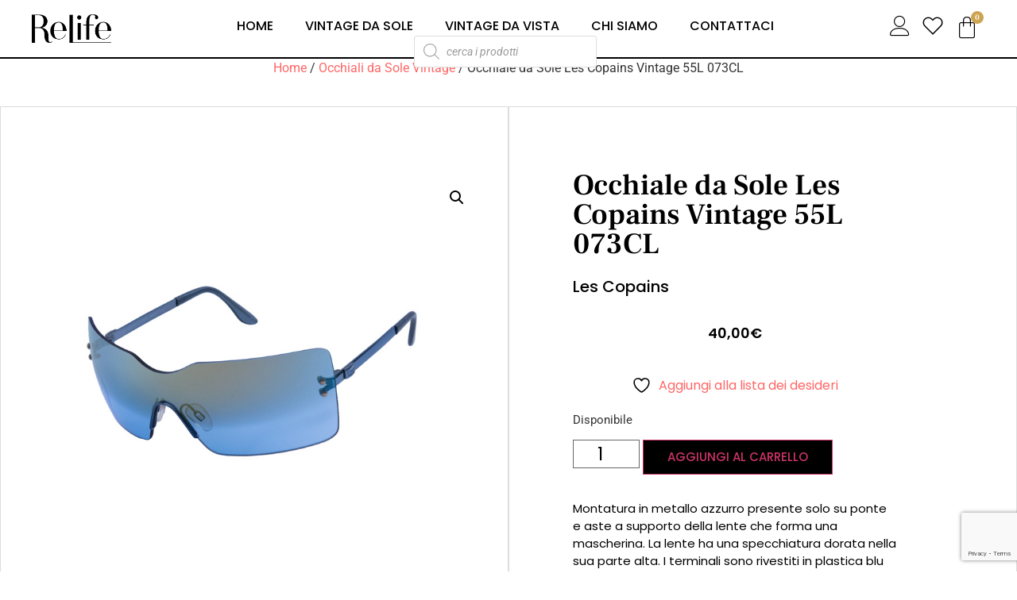

--- FILE ---
content_type: text/html; charset=utf-8
request_url: https://www.google.com/recaptcha/api2/anchor?ar=1&k=6LemCtYbAAAAABSSUs_RGaLfsgwkLGHabIP8YK1J&co=aHR0cHM6Ly9yZWxpZmV2aW50YWdlLml0OjQ0Mw..&hl=en&v=PoyoqOPhxBO7pBk68S4YbpHZ&size=invisible&anchor-ms=20000&execute-ms=30000&cb=6kyofi8pkpz6
body_size: 48604
content:
<!DOCTYPE HTML><html dir="ltr" lang="en"><head><meta http-equiv="Content-Type" content="text/html; charset=UTF-8">
<meta http-equiv="X-UA-Compatible" content="IE=edge">
<title>reCAPTCHA</title>
<style type="text/css">
/* cyrillic-ext */
@font-face {
  font-family: 'Roboto';
  font-style: normal;
  font-weight: 400;
  font-stretch: 100%;
  src: url(//fonts.gstatic.com/s/roboto/v48/KFO7CnqEu92Fr1ME7kSn66aGLdTylUAMa3GUBHMdazTgWw.woff2) format('woff2');
  unicode-range: U+0460-052F, U+1C80-1C8A, U+20B4, U+2DE0-2DFF, U+A640-A69F, U+FE2E-FE2F;
}
/* cyrillic */
@font-face {
  font-family: 'Roboto';
  font-style: normal;
  font-weight: 400;
  font-stretch: 100%;
  src: url(//fonts.gstatic.com/s/roboto/v48/KFO7CnqEu92Fr1ME7kSn66aGLdTylUAMa3iUBHMdazTgWw.woff2) format('woff2');
  unicode-range: U+0301, U+0400-045F, U+0490-0491, U+04B0-04B1, U+2116;
}
/* greek-ext */
@font-face {
  font-family: 'Roboto';
  font-style: normal;
  font-weight: 400;
  font-stretch: 100%;
  src: url(//fonts.gstatic.com/s/roboto/v48/KFO7CnqEu92Fr1ME7kSn66aGLdTylUAMa3CUBHMdazTgWw.woff2) format('woff2');
  unicode-range: U+1F00-1FFF;
}
/* greek */
@font-face {
  font-family: 'Roboto';
  font-style: normal;
  font-weight: 400;
  font-stretch: 100%;
  src: url(//fonts.gstatic.com/s/roboto/v48/KFO7CnqEu92Fr1ME7kSn66aGLdTylUAMa3-UBHMdazTgWw.woff2) format('woff2');
  unicode-range: U+0370-0377, U+037A-037F, U+0384-038A, U+038C, U+038E-03A1, U+03A3-03FF;
}
/* math */
@font-face {
  font-family: 'Roboto';
  font-style: normal;
  font-weight: 400;
  font-stretch: 100%;
  src: url(//fonts.gstatic.com/s/roboto/v48/KFO7CnqEu92Fr1ME7kSn66aGLdTylUAMawCUBHMdazTgWw.woff2) format('woff2');
  unicode-range: U+0302-0303, U+0305, U+0307-0308, U+0310, U+0312, U+0315, U+031A, U+0326-0327, U+032C, U+032F-0330, U+0332-0333, U+0338, U+033A, U+0346, U+034D, U+0391-03A1, U+03A3-03A9, U+03B1-03C9, U+03D1, U+03D5-03D6, U+03F0-03F1, U+03F4-03F5, U+2016-2017, U+2034-2038, U+203C, U+2040, U+2043, U+2047, U+2050, U+2057, U+205F, U+2070-2071, U+2074-208E, U+2090-209C, U+20D0-20DC, U+20E1, U+20E5-20EF, U+2100-2112, U+2114-2115, U+2117-2121, U+2123-214F, U+2190, U+2192, U+2194-21AE, U+21B0-21E5, U+21F1-21F2, U+21F4-2211, U+2213-2214, U+2216-22FF, U+2308-230B, U+2310, U+2319, U+231C-2321, U+2336-237A, U+237C, U+2395, U+239B-23B7, U+23D0, U+23DC-23E1, U+2474-2475, U+25AF, U+25B3, U+25B7, U+25BD, U+25C1, U+25CA, U+25CC, U+25FB, U+266D-266F, U+27C0-27FF, U+2900-2AFF, U+2B0E-2B11, U+2B30-2B4C, U+2BFE, U+3030, U+FF5B, U+FF5D, U+1D400-1D7FF, U+1EE00-1EEFF;
}
/* symbols */
@font-face {
  font-family: 'Roboto';
  font-style: normal;
  font-weight: 400;
  font-stretch: 100%;
  src: url(//fonts.gstatic.com/s/roboto/v48/KFO7CnqEu92Fr1ME7kSn66aGLdTylUAMaxKUBHMdazTgWw.woff2) format('woff2');
  unicode-range: U+0001-000C, U+000E-001F, U+007F-009F, U+20DD-20E0, U+20E2-20E4, U+2150-218F, U+2190, U+2192, U+2194-2199, U+21AF, U+21E6-21F0, U+21F3, U+2218-2219, U+2299, U+22C4-22C6, U+2300-243F, U+2440-244A, U+2460-24FF, U+25A0-27BF, U+2800-28FF, U+2921-2922, U+2981, U+29BF, U+29EB, U+2B00-2BFF, U+4DC0-4DFF, U+FFF9-FFFB, U+10140-1018E, U+10190-1019C, U+101A0, U+101D0-101FD, U+102E0-102FB, U+10E60-10E7E, U+1D2C0-1D2D3, U+1D2E0-1D37F, U+1F000-1F0FF, U+1F100-1F1AD, U+1F1E6-1F1FF, U+1F30D-1F30F, U+1F315, U+1F31C, U+1F31E, U+1F320-1F32C, U+1F336, U+1F378, U+1F37D, U+1F382, U+1F393-1F39F, U+1F3A7-1F3A8, U+1F3AC-1F3AF, U+1F3C2, U+1F3C4-1F3C6, U+1F3CA-1F3CE, U+1F3D4-1F3E0, U+1F3ED, U+1F3F1-1F3F3, U+1F3F5-1F3F7, U+1F408, U+1F415, U+1F41F, U+1F426, U+1F43F, U+1F441-1F442, U+1F444, U+1F446-1F449, U+1F44C-1F44E, U+1F453, U+1F46A, U+1F47D, U+1F4A3, U+1F4B0, U+1F4B3, U+1F4B9, U+1F4BB, U+1F4BF, U+1F4C8-1F4CB, U+1F4D6, U+1F4DA, U+1F4DF, U+1F4E3-1F4E6, U+1F4EA-1F4ED, U+1F4F7, U+1F4F9-1F4FB, U+1F4FD-1F4FE, U+1F503, U+1F507-1F50B, U+1F50D, U+1F512-1F513, U+1F53E-1F54A, U+1F54F-1F5FA, U+1F610, U+1F650-1F67F, U+1F687, U+1F68D, U+1F691, U+1F694, U+1F698, U+1F6AD, U+1F6B2, U+1F6B9-1F6BA, U+1F6BC, U+1F6C6-1F6CF, U+1F6D3-1F6D7, U+1F6E0-1F6EA, U+1F6F0-1F6F3, U+1F6F7-1F6FC, U+1F700-1F7FF, U+1F800-1F80B, U+1F810-1F847, U+1F850-1F859, U+1F860-1F887, U+1F890-1F8AD, U+1F8B0-1F8BB, U+1F8C0-1F8C1, U+1F900-1F90B, U+1F93B, U+1F946, U+1F984, U+1F996, U+1F9E9, U+1FA00-1FA6F, U+1FA70-1FA7C, U+1FA80-1FA89, U+1FA8F-1FAC6, U+1FACE-1FADC, U+1FADF-1FAE9, U+1FAF0-1FAF8, U+1FB00-1FBFF;
}
/* vietnamese */
@font-face {
  font-family: 'Roboto';
  font-style: normal;
  font-weight: 400;
  font-stretch: 100%;
  src: url(//fonts.gstatic.com/s/roboto/v48/KFO7CnqEu92Fr1ME7kSn66aGLdTylUAMa3OUBHMdazTgWw.woff2) format('woff2');
  unicode-range: U+0102-0103, U+0110-0111, U+0128-0129, U+0168-0169, U+01A0-01A1, U+01AF-01B0, U+0300-0301, U+0303-0304, U+0308-0309, U+0323, U+0329, U+1EA0-1EF9, U+20AB;
}
/* latin-ext */
@font-face {
  font-family: 'Roboto';
  font-style: normal;
  font-weight: 400;
  font-stretch: 100%;
  src: url(//fonts.gstatic.com/s/roboto/v48/KFO7CnqEu92Fr1ME7kSn66aGLdTylUAMa3KUBHMdazTgWw.woff2) format('woff2');
  unicode-range: U+0100-02BA, U+02BD-02C5, U+02C7-02CC, U+02CE-02D7, U+02DD-02FF, U+0304, U+0308, U+0329, U+1D00-1DBF, U+1E00-1E9F, U+1EF2-1EFF, U+2020, U+20A0-20AB, U+20AD-20C0, U+2113, U+2C60-2C7F, U+A720-A7FF;
}
/* latin */
@font-face {
  font-family: 'Roboto';
  font-style: normal;
  font-weight: 400;
  font-stretch: 100%;
  src: url(//fonts.gstatic.com/s/roboto/v48/KFO7CnqEu92Fr1ME7kSn66aGLdTylUAMa3yUBHMdazQ.woff2) format('woff2');
  unicode-range: U+0000-00FF, U+0131, U+0152-0153, U+02BB-02BC, U+02C6, U+02DA, U+02DC, U+0304, U+0308, U+0329, U+2000-206F, U+20AC, U+2122, U+2191, U+2193, U+2212, U+2215, U+FEFF, U+FFFD;
}
/* cyrillic-ext */
@font-face {
  font-family: 'Roboto';
  font-style: normal;
  font-weight: 500;
  font-stretch: 100%;
  src: url(//fonts.gstatic.com/s/roboto/v48/KFO7CnqEu92Fr1ME7kSn66aGLdTylUAMa3GUBHMdazTgWw.woff2) format('woff2');
  unicode-range: U+0460-052F, U+1C80-1C8A, U+20B4, U+2DE0-2DFF, U+A640-A69F, U+FE2E-FE2F;
}
/* cyrillic */
@font-face {
  font-family: 'Roboto';
  font-style: normal;
  font-weight: 500;
  font-stretch: 100%;
  src: url(//fonts.gstatic.com/s/roboto/v48/KFO7CnqEu92Fr1ME7kSn66aGLdTylUAMa3iUBHMdazTgWw.woff2) format('woff2');
  unicode-range: U+0301, U+0400-045F, U+0490-0491, U+04B0-04B1, U+2116;
}
/* greek-ext */
@font-face {
  font-family: 'Roboto';
  font-style: normal;
  font-weight: 500;
  font-stretch: 100%;
  src: url(//fonts.gstatic.com/s/roboto/v48/KFO7CnqEu92Fr1ME7kSn66aGLdTylUAMa3CUBHMdazTgWw.woff2) format('woff2');
  unicode-range: U+1F00-1FFF;
}
/* greek */
@font-face {
  font-family: 'Roboto';
  font-style: normal;
  font-weight: 500;
  font-stretch: 100%;
  src: url(//fonts.gstatic.com/s/roboto/v48/KFO7CnqEu92Fr1ME7kSn66aGLdTylUAMa3-UBHMdazTgWw.woff2) format('woff2');
  unicode-range: U+0370-0377, U+037A-037F, U+0384-038A, U+038C, U+038E-03A1, U+03A3-03FF;
}
/* math */
@font-face {
  font-family: 'Roboto';
  font-style: normal;
  font-weight: 500;
  font-stretch: 100%;
  src: url(//fonts.gstatic.com/s/roboto/v48/KFO7CnqEu92Fr1ME7kSn66aGLdTylUAMawCUBHMdazTgWw.woff2) format('woff2');
  unicode-range: U+0302-0303, U+0305, U+0307-0308, U+0310, U+0312, U+0315, U+031A, U+0326-0327, U+032C, U+032F-0330, U+0332-0333, U+0338, U+033A, U+0346, U+034D, U+0391-03A1, U+03A3-03A9, U+03B1-03C9, U+03D1, U+03D5-03D6, U+03F0-03F1, U+03F4-03F5, U+2016-2017, U+2034-2038, U+203C, U+2040, U+2043, U+2047, U+2050, U+2057, U+205F, U+2070-2071, U+2074-208E, U+2090-209C, U+20D0-20DC, U+20E1, U+20E5-20EF, U+2100-2112, U+2114-2115, U+2117-2121, U+2123-214F, U+2190, U+2192, U+2194-21AE, U+21B0-21E5, U+21F1-21F2, U+21F4-2211, U+2213-2214, U+2216-22FF, U+2308-230B, U+2310, U+2319, U+231C-2321, U+2336-237A, U+237C, U+2395, U+239B-23B7, U+23D0, U+23DC-23E1, U+2474-2475, U+25AF, U+25B3, U+25B7, U+25BD, U+25C1, U+25CA, U+25CC, U+25FB, U+266D-266F, U+27C0-27FF, U+2900-2AFF, U+2B0E-2B11, U+2B30-2B4C, U+2BFE, U+3030, U+FF5B, U+FF5D, U+1D400-1D7FF, U+1EE00-1EEFF;
}
/* symbols */
@font-face {
  font-family: 'Roboto';
  font-style: normal;
  font-weight: 500;
  font-stretch: 100%;
  src: url(//fonts.gstatic.com/s/roboto/v48/KFO7CnqEu92Fr1ME7kSn66aGLdTylUAMaxKUBHMdazTgWw.woff2) format('woff2');
  unicode-range: U+0001-000C, U+000E-001F, U+007F-009F, U+20DD-20E0, U+20E2-20E4, U+2150-218F, U+2190, U+2192, U+2194-2199, U+21AF, U+21E6-21F0, U+21F3, U+2218-2219, U+2299, U+22C4-22C6, U+2300-243F, U+2440-244A, U+2460-24FF, U+25A0-27BF, U+2800-28FF, U+2921-2922, U+2981, U+29BF, U+29EB, U+2B00-2BFF, U+4DC0-4DFF, U+FFF9-FFFB, U+10140-1018E, U+10190-1019C, U+101A0, U+101D0-101FD, U+102E0-102FB, U+10E60-10E7E, U+1D2C0-1D2D3, U+1D2E0-1D37F, U+1F000-1F0FF, U+1F100-1F1AD, U+1F1E6-1F1FF, U+1F30D-1F30F, U+1F315, U+1F31C, U+1F31E, U+1F320-1F32C, U+1F336, U+1F378, U+1F37D, U+1F382, U+1F393-1F39F, U+1F3A7-1F3A8, U+1F3AC-1F3AF, U+1F3C2, U+1F3C4-1F3C6, U+1F3CA-1F3CE, U+1F3D4-1F3E0, U+1F3ED, U+1F3F1-1F3F3, U+1F3F5-1F3F7, U+1F408, U+1F415, U+1F41F, U+1F426, U+1F43F, U+1F441-1F442, U+1F444, U+1F446-1F449, U+1F44C-1F44E, U+1F453, U+1F46A, U+1F47D, U+1F4A3, U+1F4B0, U+1F4B3, U+1F4B9, U+1F4BB, U+1F4BF, U+1F4C8-1F4CB, U+1F4D6, U+1F4DA, U+1F4DF, U+1F4E3-1F4E6, U+1F4EA-1F4ED, U+1F4F7, U+1F4F9-1F4FB, U+1F4FD-1F4FE, U+1F503, U+1F507-1F50B, U+1F50D, U+1F512-1F513, U+1F53E-1F54A, U+1F54F-1F5FA, U+1F610, U+1F650-1F67F, U+1F687, U+1F68D, U+1F691, U+1F694, U+1F698, U+1F6AD, U+1F6B2, U+1F6B9-1F6BA, U+1F6BC, U+1F6C6-1F6CF, U+1F6D3-1F6D7, U+1F6E0-1F6EA, U+1F6F0-1F6F3, U+1F6F7-1F6FC, U+1F700-1F7FF, U+1F800-1F80B, U+1F810-1F847, U+1F850-1F859, U+1F860-1F887, U+1F890-1F8AD, U+1F8B0-1F8BB, U+1F8C0-1F8C1, U+1F900-1F90B, U+1F93B, U+1F946, U+1F984, U+1F996, U+1F9E9, U+1FA00-1FA6F, U+1FA70-1FA7C, U+1FA80-1FA89, U+1FA8F-1FAC6, U+1FACE-1FADC, U+1FADF-1FAE9, U+1FAF0-1FAF8, U+1FB00-1FBFF;
}
/* vietnamese */
@font-face {
  font-family: 'Roboto';
  font-style: normal;
  font-weight: 500;
  font-stretch: 100%;
  src: url(//fonts.gstatic.com/s/roboto/v48/KFO7CnqEu92Fr1ME7kSn66aGLdTylUAMa3OUBHMdazTgWw.woff2) format('woff2');
  unicode-range: U+0102-0103, U+0110-0111, U+0128-0129, U+0168-0169, U+01A0-01A1, U+01AF-01B0, U+0300-0301, U+0303-0304, U+0308-0309, U+0323, U+0329, U+1EA0-1EF9, U+20AB;
}
/* latin-ext */
@font-face {
  font-family: 'Roboto';
  font-style: normal;
  font-weight: 500;
  font-stretch: 100%;
  src: url(//fonts.gstatic.com/s/roboto/v48/KFO7CnqEu92Fr1ME7kSn66aGLdTylUAMa3KUBHMdazTgWw.woff2) format('woff2');
  unicode-range: U+0100-02BA, U+02BD-02C5, U+02C7-02CC, U+02CE-02D7, U+02DD-02FF, U+0304, U+0308, U+0329, U+1D00-1DBF, U+1E00-1E9F, U+1EF2-1EFF, U+2020, U+20A0-20AB, U+20AD-20C0, U+2113, U+2C60-2C7F, U+A720-A7FF;
}
/* latin */
@font-face {
  font-family: 'Roboto';
  font-style: normal;
  font-weight: 500;
  font-stretch: 100%;
  src: url(//fonts.gstatic.com/s/roboto/v48/KFO7CnqEu92Fr1ME7kSn66aGLdTylUAMa3yUBHMdazQ.woff2) format('woff2');
  unicode-range: U+0000-00FF, U+0131, U+0152-0153, U+02BB-02BC, U+02C6, U+02DA, U+02DC, U+0304, U+0308, U+0329, U+2000-206F, U+20AC, U+2122, U+2191, U+2193, U+2212, U+2215, U+FEFF, U+FFFD;
}
/* cyrillic-ext */
@font-face {
  font-family: 'Roboto';
  font-style: normal;
  font-weight: 900;
  font-stretch: 100%;
  src: url(//fonts.gstatic.com/s/roboto/v48/KFO7CnqEu92Fr1ME7kSn66aGLdTylUAMa3GUBHMdazTgWw.woff2) format('woff2');
  unicode-range: U+0460-052F, U+1C80-1C8A, U+20B4, U+2DE0-2DFF, U+A640-A69F, U+FE2E-FE2F;
}
/* cyrillic */
@font-face {
  font-family: 'Roboto';
  font-style: normal;
  font-weight: 900;
  font-stretch: 100%;
  src: url(//fonts.gstatic.com/s/roboto/v48/KFO7CnqEu92Fr1ME7kSn66aGLdTylUAMa3iUBHMdazTgWw.woff2) format('woff2');
  unicode-range: U+0301, U+0400-045F, U+0490-0491, U+04B0-04B1, U+2116;
}
/* greek-ext */
@font-face {
  font-family: 'Roboto';
  font-style: normal;
  font-weight: 900;
  font-stretch: 100%;
  src: url(//fonts.gstatic.com/s/roboto/v48/KFO7CnqEu92Fr1ME7kSn66aGLdTylUAMa3CUBHMdazTgWw.woff2) format('woff2');
  unicode-range: U+1F00-1FFF;
}
/* greek */
@font-face {
  font-family: 'Roboto';
  font-style: normal;
  font-weight: 900;
  font-stretch: 100%;
  src: url(//fonts.gstatic.com/s/roboto/v48/KFO7CnqEu92Fr1ME7kSn66aGLdTylUAMa3-UBHMdazTgWw.woff2) format('woff2');
  unicode-range: U+0370-0377, U+037A-037F, U+0384-038A, U+038C, U+038E-03A1, U+03A3-03FF;
}
/* math */
@font-face {
  font-family: 'Roboto';
  font-style: normal;
  font-weight: 900;
  font-stretch: 100%;
  src: url(//fonts.gstatic.com/s/roboto/v48/KFO7CnqEu92Fr1ME7kSn66aGLdTylUAMawCUBHMdazTgWw.woff2) format('woff2');
  unicode-range: U+0302-0303, U+0305, U+0307-0308, U+0310, U+0312, U+0315, U+031A, U+0326-0327, U+032C, U+032F-0330, U+0332-0333, U+0338, U+033A, U+0346, U+034D, U+0391-03A1, U+03A3-03A9, U+03B1-03C9, U+03D1, U+03D5-03D6, U+03F0-03F1, U+03F4-03F5, U+2016-2017, U+2034-2038, U+203C, U+2040, U+2043, U+2047, U+2050, U+2057, U+205F, U+2070-2071, U+2074-208E, U+2090-209C, U+20D0-20DC, U+20E1, U+20E5-20EF, U+2100-2112, U+2114-2115, U+2117-2121, U+2123-214F, U+2190, U+2192, U+2194-21AE, U+21B0-21E5, U+21F1-21F2, U+21F4-2211, U+2213-2214, U+2216-22FF, U+2308-230B, U+2310, U+2319, U+231C-2321, U+2336-237A, U+237C, U+2395, U+239B-23B7, U+23D0, U+23DC-23E1, U+2474-2475, U+25AF, U+25B3, U+25B7, U+25BD, U+25C1, U+25CA, U+25CC, U+25FB, U+266D-266F, U+27C0-27FF, U+2900-2AFF, U+2B0E-2B11, U+2B30-2B4C, U+2BFE, U+3030, U+FF5B, U+FF5D, U+1D400-1D7FF, U+1EE00-1EEFF;
}
/* symbols */
@font-face {
  font-family: 'Roboto';
  font-style: normal;
  font-weight: 900;
  font-stretch: 100%;
  src: url(//fonts.gstatic.com/s/roboto/v48/KFO7CnqEu92Fr1ME7kSn66aGLdTylUAMaxKUBHMdazTgWw.woff2) format('woff2');
  unicode-range: U+0001-000C, U+000E-001F, U+007F-009F, U+20DD-20E0, U+20E2-20E4, U+2150-218F, U+2190, U+2192, U+2194-2199, U+21AF, U+21E6-21F0, U+21F3, U+2218-2219, U+2299, U+22C4-22C6, U+2300-243F, U+2440-244A, U+2460-24FF, U+25A0-27BF, U+2800-28FF, U+2921-2922, U+2981, U+29BF, U+29EB, U+2B00-2BFF, U+4DC0-4DFF, U+FFF9-FFFB, U+10140-1018E, U+10190-1019C, U+101A0, U+101D0-101FD, U+102E0-102FB, U+10E60-10E7E, U+1D2C0-1D2D3, U+1D2E0-1D37F, U+1F000-1F0FF, U+1F100-1F1AD, U+1F1E6-1F1FF, U+1F30D-1F30F, U+1F315, U+1F31C, U+1F31E, U+1F320-1F32C, U+1F336, U+1F378, U+1F37D, U+1F382, U+1F393-1F39F, U+1F3A7-1F3A8, U+1F3AC-1F3AF, U+1F3C2, U+1F3C4-1F3C6, U+1F3CA-1F3CE, U+1F3D4-1F3E0, U+1F3ED, U+1F3F1-1F3F3, U+1F3F5-1F3F7, U+1F408, U+1F415, U+1F41F, U+1F426, U+1F43F, U+1F441-1F442, U+1F444, U+1F446-1F449, U+1F44C-1F44E, U+1F453, U+1F46A, U+1F47D, U+1F4A3, U+1F4B0, U+1F4B3, U+1F4B9, U+1F4BB, U+1F4BF, U+1F4C8-1F4CB, U+1F4D6, U+1F4DA, U+1F4DF, U+1F4E3-1F4E6, U+1F4EA-1F4ED, U+1F4F7, U+1F4F9-1F4FB, U+1F4FD-1F4FE, U+1F503, U+1F507-1F50B, U+1F50D, U+1F512-1F513, U+1F53E-1F54A, U+1F54F-1F5FA, U+1F610, U+1F650-1F67F, U+1F687, U+1F68D, U+1F691, U+1F694, U+1F698, U+1F6AD, U+1F6B2, U+1F6B9-1F6BA, U+1F6BC, U+1F6C6-1F6CF, U+1F6D3-1F6D7, U+1F6E0-1F6EA, U+1F6F0-1F6F3, U+1F6F7-1F6FC, U+1F700-1F7FF, U+1F800-1F80B, U+1F810-1F847, U+1F850-1F859, U+1F860-1F887, U+1F890-1F8AD, U+1F8B0-1F8BB, U+1F8C0-1F8C1, U+1F900-1F90B, U+1F93B, U+1F946, U+1F984, U+1F996, U+1F9E9, U+1FA00-1FA6F, U+1FA70-1FA7C, U+1FA80-1FA89, U+1FA8F-1FAC6, U+1FACE-1FADC, U+1FADF-1FAE9, U+1FAF0-1FAF8, U+1FB00-1FBFF;
}
/* vietnamese */
@font-face {
  font-family: 'Roboto';
  font-style: normal;
  font-weight: 900;
  font-stretch: 100%;
  src: url(//fonts.gstatic.com/s/roboto/v48/KFO7CnqEu92Fr1ME7kSn66aGLdTylUAMa3OUBHMdazTgWw.woff2) format('woff2');
  unicode-range: U+0102-0103, U+0110-0111, U+0128-0129, U+0168-0169, U+01A0-01A1, U+01AF-01B0, U+0300-0301, U+0303-0304, U+0308-0309, U+0323, U+0329, U+1EA0-1EF9, U+20AB;
}
/* latin-ext */
@font-face {
  font-family: 'Roboto';
  font-style: normal;
  font-weight: 900;
  font-stretch: 100%;
  src: url(//fonts.gstatic.com/s/roboto/v48/KFO7CnqEu92Fr1ME7kSn66aGLdTylUAMa3KUBHMdazTgWw.woff2) format('woff2');
  unicode-range: U+0100-02BA, U+02BD-02C5, U+02C7-02CC, U+02CE-02D7, U+02DD-02FF, U+0304, U+0308, U+0329, U+1D00-1DBF, U+1E00-1E9F, U+1EF2-1EFF, U+2020, U+20A0-20AB, U+20AD-20C0, U+2113, U+2C60-2C7F, U+A720-A7FF;
}
/* latin */
@font-face {
  font-family: 'Roboto';
  font-style: normal;
  font-weight: 900;
  font-stretch: 100%;
  src: url(//fonts.gstatic.com/s/roboto/v48/KFO7CnqEu92Fr1ME7kSn66aGLdTylUAMa3yUBHMdazQ.woff2) format('woff2');
  unicode-range: U+0000-00FF, U+0131, U+0152-0153, U+02BB-02BC, U+02C6, U+02DA, U+02DC, U+0304, U+0308, U+0329, U+2000-206F, U+20AC, U+2122, U+2191, U+2193, U+2212, U+2215, U+FEFF, U+FFFD;
}

</style>
<link rel="stylesheet" type="text/css" href="https://www.gstatic.com/recaptcha/releases/PoyoqOPhxBO7pBk68S4YbpHZ/styles__ltr.css">
<script nonce="jaqEVg1fj9pUyLAEK4vhow" type="text/javascript">window['__recaptcha_api'] = 'https://www.google.com/recaptcha/api2/';</script>
<script type="text/javascript" src="https://www.gstatic.com/recaptcha/releases/PoyoqOPhxBO7pBk68S4YbpHZ/recaptcha__en.js" nonce="jaqEVg1fj9pUyLAEK4vhow">
      
    </script></head>
<body><div id="rc-anchor-alert" class="rc-anchor-alert"></div>
<input type="hidden" id="recaptcha-token" value="[base64]">
<script type="text/javascript" nonce="jaqEVg1fj9pUyLAEK4vhow">
      recaptcha.anchor.Main.init("[\x22ainput\x22,[\x22bgdata\x22,\x22\x22,\[base64]/[base64]/[base64]/KE4oMTI0LHYsdi5HKSxMWihsLHYpKTpOKDEyNCx2LGwpLFYpLHYpLFQpKSxGKDE3MSx2KX0scjc9ZnVuY3Rpb24obCl7cmV0dXJuIGx9LEM9ZnVuY3Rpb24obCxWLHYpe04odixsLFYpLFZbYWtdPTI3OTZ9LG49ZnVuY3Rpb24obCxWKXtWLlg9KChWLlg/[base64]/[base64]/[base64]/[base64]/[base64]/[base64]/[base64]/[base64]/[base64]/[base64]/[base64]\\u003d\x22,\[base64]\\u003d\x22,\x22Zgliw6ZELmHCm8OxI8OHwqzDtcKcw5/Dox0Cw5vCs8KuwoILw6jCmRLCm8OIwpvCqsKDwqctCyXCsGFIasOufMKKaMKCNcO0XsO7w71qEAXDssKsbMOWbCt3A8Kuw4wLw63ChsKwwqcww6/DmcO7w7/DrV1sQzJgVDxvOy7Dl8Otw6DCrcO8VQZEAD/CjsKGKmdDw75ZdUhYw7QYaS9YCMK9w7/CojMZaMOmUcOxY8K2w7NLw7PDrTdQw5vDpsObS8KWFcKEI8O/[base64]/[base64]/Cgi1WNG/CvcOGEsO9w5VrwpQeaMOvwp7DjcKmaSPCjTd1w4vDsynDkmEuwrRUw7LCv08uSj4mw5HDukVRwpLDp8K0w4ICwrYbw5DCk8KKfjQxMiLDm39pWMOHKMObV0rCnMOMeEp2w67DnsOPw7nCvmnDhcKJRWQMwoFgwo3CvETDkcOsw4PCrsKOwoLDvsK7wpdGdcKaD2h/wpcgemRhw60Awq7CqMO9w61zB8KUWsODDMKSOVfChWrDkQMtw7TCnMOzbgIEQmrDuyggL2TCkMKYT0vDsDnDlXzCkmoNw6VKbD/CrMODWcKNw6XCpMK1w5XChXU/JMKYVyHDocKYw4/CjyHCoirClsOyQ8OHVcKNw4Nxwr/[base64]/Dp1bDiMK0KMOdw57CuxQ7woHCtkTDrEA/[base64]/[base64]/Di2DCrcOnf0sbwrh5w5EbRsOQWF5Yw4PCqX7DmsKuLlPCknrCkDR+wpXDtFLClcOXwpXCpB5jF8K8E8KLw7prVsKUw5UaF8KzwrHCvkdVbSIwKEXCqAlDwpFDfEAIKTs+w6h2woXDgzMyIcOiVUXDiSPCjQLDr8K2csOiw5dDZWMcw6ULBmN/aMKhTGVzw4/Dsmpfw69da8KEbAgqDcKQw6PDpsO4w4/[base64]/ChWLDjktew5QSYMOcdnchwo/DgwNZMmjCh3UYwqrDnEPDnMKVw4vCgX4hw6DCjSQTwrrCj8OgwqbDqMKACUfCtcKADRYgwqwrwqlqwoTDhW7CownDv1Nye8K0w5AgU8KDwoQ/e2DDqsO0YzwpIsKuw4LDhCjCkBE9IV1Ww67CmcO4b8Okw4JAwrB0wrMtw4JPQcKJw5XDs8OaDC/DgMOwwq/[base64]/DrcOFKX/DqmPDn0/DqMOrQlbDn8KCPi7Chl/CrmJUDMKdwrLCk0TDjU97PX3Ds2vDl8KcwrwBKGMkTMKWcsKnwoHChMOJD0jDrhnDhsOiG8O1wrzDssOEWkTDl17DgSFUwoTCgMOpXsOeUCgiX3/CvMKsGMOSJcOdI0/CtsOTCsKdWi3DmX/Dq8KlPMKcwqxTwq/Di8OTw4zDijwTJXfCt0EPwp/CjMKMfsK/wofDjRfCpMKOwqvDlsKkJ1nCv8OxLUB5w7k4HDjCn8Onw6XDocOzNQAiw6oZworDsEMBwpltTUTCjjlPw6rDsmrDtiPDn8KDRgTDk8ORwpDDkMKfw6oNQiApw6AFCsOAN8ObHFvDoMK9wrHCisK9FcOiwoANP8OpwqjCo8Osw5RtMsKEQ8KCXD/Cp8KZw7sow5REw4HDvATCnMOFw6zCpADDpMKswpjCpsKuP8O+VF9Mw7/CsCktacKowr/DucKHw4zCgsKxV8KJw7HDk8KmFcOHwpbDt8K1wp/CvGhTJ2clw6jCihPCjyQPw6YaFxJywoE+QMOjwpwuwpHDiMKyP8KAGSVOOkTDuMOJdCEGTcKywoFtFcO2wp3CilFgTcK1McOcw5bDjQXDssOlwol6XMOhw7bDgSBLwq3CncOuwoIUDxNXdsOFfA/[base64]/CqRbCkl7DtsK7w71+A2coNsOWworDhgLCjsKOGmjCpyQjwpnCpcOcw5IfwrzDt8OSwqDDihTCjHU/[base64]/w6p2GMKMw4A9TMKXw6PCmlFJHBvCty4dFipvw7jDpSLCjMK3w6HCpnxPecOceybCqQvDn1fDk1rDpg/DucO/w4XCmh8kwpUVCMKbwofCjW/CncOzU8Omw7rDnwIca1DDr8O1wrvDu2EEKhTDlcKyZsOuw7dHw57Dv8KcU07DlUHDvxPCh8KOwpfDk2dDUMOhGcOoDMK7wo9Lwp3Ci0/[base64]/[base64]/CtsOVwooXw5rCisORUcOFNsKBw6jCjMObEW9sMHvDnMOyA8Oow5cGC8KDe37DhsKlO8K+ARrDlknCssO3w5LCtWzChMKBH8Ocw4TDvhlIDmzClQQ7w4zDtMOcPsKdbsKbEcOtw6jDtWvDlMOFwrHCn8OuYktSw6fCu8OgwpPCqwsoRcOOw6/Cnhdaw7/CvcKHw6XDocO2wqbDrcOgGcOFwovCrFrDmW/CmDgsw4pPwqrDuEEJwrvDs8KPw4vDiwxUERd1AMKlQ8KCWMOUZcK7fTFgwqBFw7s7wrpDI07DtRIqF8K5NMOZw7Ecwq/Du8KiTmTCgWMaw4wHwqDCkH9CwqNCw6gddhfCj0BZfBtKw7jDocOpLMKBCW3Dj8ObwppHw4TDv8OsMMKrwpBgw7kbF3MNwoRzM1fChRvCmDnDlFzDkz/Dl0J4wqfChC/DrMKCw4nDuB/[base64]/Dp2AUwoDCtWRBwq0Uw6oIw7HChMK+w7rDr3zCr1XDtsO+MC3DqDnCn8ORD3Z/[base64]/[base64]/DlTkGwrt4w7bDocKIwpbCgmAEfXh4DsKRR8OHDsK2wrnDpXpewoTDmMOxaxAYdcOjHsOVwr/DpsOkHEjDt8Ocw7Anw4UIZzXDscKoTVjCoXBgw6vCgsKjUcKXw43Cv0lOwoHDicKmXsKfDsOVwpAzMnTCnh1qN0dBwr7CgioBK8OAw43CnCHDv8OXwrZqCgLCqz/[base64]/[base64]/w64xNSIiwroew6vClhsDw6jDocKaOcOMEcKkG8KrY1zCk01WfWHCv8Kiw6h6QcO6w7LDiMOidW/Ch3vDj8KfK8Kyw5EQwp/CtMKCwrzDn8KJY8Ouw6fCoHcEScKMw5zCu8KJb2LDuEd6BsOULTFyw5bDjcKTRlzCuCk8CsO0w75qQGQwcjzDgsOnw7dhR8OLF1HCi2TDg8Krw4tlwqYOw4HCvE/Dr39qwonDq8KWw79rUsKrVMKvPTTCr8KXHHwUw71qCU4bYn7ChsKnwoUCdk54TcKxwo/Chk/CicKYw6NPwoobwpTDs8ORGH1xBMO0PkXDvWzDosKNwrVAcHrDr8K/[base64]/[base64]/ChFxRNUXCqEAcw53Cl09awo3ClMKnbTXCgcOIw5HCriVlJ3s8w4t1E3/Cg0ASwpbDm8KfwrbDgAjChMOHa3LCvw/CnBNDPBpvw6oRHMOlLMKvwpTDkynDgzDDi0dTKWMUwp99JsKWwqw0w6x4Ww5YOcO0JlPCvcOrAEQawqjCg1bChBbCnirCkVkkTmJHwqZRw7/[base64]/CosO6woXDrlDCizwkwrs/w6TDhMOmQXhDAT3CssOqwr7DncKcX8OmE8OXBsK3d8KrCcOcWyjCjg1+HcKvwofDpMKowofCgGgTFcK7wqLDvcODXml9woTDrMK/[base64]/DrcOTwojCksOZSiBJw7HCssO0UsKDw6nDhRPCmVnDhMKLw5nDmMKTM3jDjFzCh1/[base64]/AMKsw70kUsOWDinCoDkDSX5/wofDvloHw7nDpMO6XMOWVsO/w7rCo8OaKXfCiMOEHlVqw6zClMOvbsKLfEjCk8KIQxTDvMKXwqg/wpF1wpXDgcOQRXl/d8OgJ07Dp28kAMOCFirCnMOSwrpfZSzDnXPCtX/[base64]/CucOsfsKtbQQIwqsRw7YVfMKrw5VEJjRiw7hdY3EgPsOVwo3CosOhaMOYwozDrA3Dli7CsD3CuzROT8Knw746wp0ZwqAFwq0fwpbCvDvCkm1/Jl5zZx7DocOnUcOnX1vCn8KNw7gyIh4gPsO9wo5DLnozw6MfMMKwwqU3Cw/CtkXCmMKzw6FwYMKrPMKSwpzCh8KkwokhEMKNd8OKe8KEw5MFXcOYMVYmCMKaGT7DrMOsw4xzEsOZPArCmcKtwqzDqcKBwpF5Y0NgTUsewo3CpCA/w7hAdVzDkSXDn8KuHsO1w7zDjC4YSXzChnnDqkXDksOICcOsw7nDpz/DqArDvsOQam86a8OrfMK5ZFsICgRywq/CoGoTw5PCucKMw6wgw7nCvMKQw68XFws5KsOFwq7DjhNpPcKmbhoZCFozw6sKHsKtwq3DkR5bMXhtDsOFwqQOwpssw5fCnsOMw44PSsOYdcO9GijDj8OAw7dVXMKVeCtcYsOSCC7CsyQfw4cyOMOwF8O/[base64]/NMO3w7QWwoFEQMOsw6MeeAVDQG9aFsKzWBxsJW5wwqPDt8Ojw75ow5F6w5E+wo9aKQp+aHjDisKaw6gHQn/Cj8KjecK6w6rDo8OMHcK4eETCj1zCtAl0wpzDg8OHK3TCqMOwOcKEwog4wrPDvAcKw6pkbHJXwqvDgmfDqMOfP8KcwpLDlcOxworDtxvDh8OPRcOrwoM3wrTDqMKSw5bCmcKcfsKjWH9sT8KydnLDqQnDpMO0GMO4woTDucOEEzozwr/DtMOKwpcAw6TDujjDm8OzwpLDv8OLw4DDt8O/w4E6PipHJTHDrm4mw4R0wppAFHB1E3bCjcO4w77CuXPCsMOVLSfDgRrChMKENsOVCWrCp8KaBcObwqMHCRtxR8KMwolOwqTCrDtQw7nCqMKZZ8OKw7QJw7NDN8OqBVnCnsKqKcOOMxBKw43CtMK3OsKQw4oLwrwsfDRXw4TDtgk/ccOaBsKUKWllw5ECw6zCmMOhO8OHw4ZDPsK1CcKDXhpzwqrCrMKlK8K2PsKxUsOeb8OTOsK1HDMKFcKawrstw7LCmcOIw7BGGVnCisO7w5jDrhsPDzUQwqXCn3gLw6XDt0rDksKLwqFbVg/CvcK2CyvDisO+WWTCowfDhl1AVcKJw6nDvsKNwqFWNcKodcK4wosnw5zDhGtjQ8OkfcOEES4fw7vDs3RowocbK8KZDcO4BRLDv0A1TsOowonCtWnClsO1UsKJb3loXkwOw5wGMUDDuzgQwoPDkD/ChUdHSB3DgiXCmcOlw7giwobDs8O8D8KVGAR5d8OVwoISb0nDucK7HMKcwq/Ch1JpIcOuwq8pb8KVwqZFUhcpw6luw57DqkRjc8Opw6DDnsOxLsKzwrE+w5txw7pawqN6OXNVwoHCtsO2CAvCoShZXsKoBMKsOMO9w5RSOTbDhMKWw5rCuMKMw47CgxTCim/DmS3DskPCijjCocKOwq7Dq3nDhUQybMKFwrHCuBbCtRnDpEckw4wtwpTDjsKvw6LDrRMXUcOSw5DDnsKaeMONw5rDkcKLw4zDhRtQw45pwotjw78DwqLCrDJow5l1Hm3DicOIExvDq2/[base64]/DpUTDsEN2w7LDkRcuacOqOjnDnHTCqycKbxzDj8Oww6ECWcKOIcKgwqx5woIbwpElMWR3wqPClsKwwrLDkUYBwoHCs20CLFleCsOIw4/CimHCtSkQwoHDqD8zTwcvB8ODSlPClsK6w4LDhMOadAbCoCBFPsKswqx/cU/[base64]/CnsO5cAnCtcOMw5HCrCfCmcO6wpHCqMKNwoEWKHTCm8KGRMKiUCfChsKMwpjCiW0NwpjDhwwCwoDCo10VwoTCpsO1wq9Qw6BfwoTDlsKCfMONwrbDmBA6w7YawrBYw4LDm8Kvw70bw7NJBMOkZzrDhA/CocOEw5E6wrs7wrw/wokzfQtzNcKbIMKzwoUrOGDDuQ/[base64]/NcKkw6ZoVDI9w5Nswp3DqMO+X8O7TT/[base64]/FTfCj8OcSMK3w7vDrljDmULDu8OzwrLCtgltKMK5wpHCjSPCkknCpcKwwpjDh8KbSm13elLDk1tRUmFYC8OHwqPCqnwURxV2EiDDvsKwQsOfc8OAbcKNCcOWwp1jHArDjcOUI1vDtMKVw4cXNsOLw5Uow6/CrHZYwpjDtUk6PMOtasOZcMOOGVLClW7CpAdhwpDDjynCvGcsI2jDo8KIJ8OiWmzDh0VDasKCwplGcTTCowINwopPw6DChcOVwqV5XHnClB/CuD8ww4fDlzUpwpHDgk1MwqLCkwNNw4vCgzgVwrMhw6Eowp8Ww7tXw6QfBcKawr7CvE3CgcOJYMKCb8KIw7/Cvz0hCikxCMOAw4HCjMOvX8KAwqVNw4M6Jw0Zwo/CkW9Dw7HDiCYfw5DCi0J9w6cYw4zDixUDwp8ow5DCncK6LS/[base64]/CqhXCpMKQwqvCn8OWZsOBw4g+wrbDpsKPd085Y2EVL8KnwozCny/DqgXCtSccwrk/w7nCiMOXVsKeIB7Cr2U/RsK6wpHCiU0rYWsiw5bCnklnwoR9Q33CpkPCkH8GBsKHw4/DmMKxw5k2BwbDvcOOwp/CssOYDMOJYcK7f8KgwpPDuFvDvhrDvMOxD8KzNQPCrXQ2IMONwr4mLsOmwrcQGsKzw5Z+wpNKDsOawqDDucKPeWktw6bDpsKEB3PDs23Cp8KKJWvDni5mCWt/w4XCsVPDkzbDrWgLZ1/CvADCsBgXf20CwrPCtcOBYF/DjEdZCkwydcO6w7PDgFR5woAqw7Qow4Q2wrPCs8ONFnzDiMKDwrdlwoLDs2MWw6JdOFUMUWrCtHPCsHh+w6QPdsOmHk8Iw6PCqsObwq/[base64]/CnCZmwrzCrUMQw5PCsMKzw6/CssOZwqvDnEjDq8Odw7nDpHTDqW/[base64]/DnigswrJJw7JPCmrDqwvCuMK/NcO9wpLCgsOgw4TDkMOFaTfCjMKbdS3Cq8OpwqFiworDsMKzw4FnZsOMw559w6h0w57Dojs+wrFgXMKrw5sNBsOMwqPCtsKHw4spwr7DmcOIWMKcw55Ywr7DpT4CJMO5w6s3w7jDtCLCpk/DkB0Xwp1QaWvCtHTDtDwPw7jDosKLdUBew4FbDmnDncOwwoDCsynDvB/DiCjCtsONwo8Vw6M0w5fCvWrCq8KuSMKTw7hUNy5Xw7k4w6NYCksIesKCw6wBwrvDoBJkw4PCrTvCs2rCjld9wqPChMKyw5bCqC02w5d5w6J0ScOYw7zDl8KBwpLCgcKZL1gWw7nDpMK9RTfDicK8wpUNw7vDvcKrw4FULX/DssKXGyHCl8KXwphWXDpzw7tiEMO4w7LCl8O/[base64]/[base64]/aMOQI8OIRsOywrvCtGzCs3RuB8OtIgnCpMKFwp7DgUBOwo9JTcOSPMOHw6fDoR5xw4TDvnx2wqrCpsKwwozDk8Ohwq/CrU/DkjVZworDjhfCocOVZU4DworCs8KmPCnDqsKcw7ELVEzDmn7Do8K5w7PCq0w4wqXCnkHCvMOvw7VXwoYRwqvDuCssIMK5w47DsW4PFcOhU8OyPADCgMOxeDrCi8OGw4gYwoQADhTCu8O9wqEHY8Ogwq4NTsOhbsOsHMOGIgRcw7xfwrF7w5zCjU/[base64]/[base64]/[base64]/CocOmw53Cg8KfNsKww7MSw5LCsHkoScOROMKew6LDrMKrwq3DjMKrRcOEw7vChxoRwo5pwrcOSwHDtHTDojdaaBsOw51wKcOZDMOxwqpIDMOSKcOzPlkxw7DCv8OYw6nDkk/CvyLDlFYCw6V2wokUwpDDiy9SwqXCtCkhL8K7wrVHwq/Ci8K4w5Fuw5YjP8Oyc0rDgHdMPsKDKmQPwqrCmsOMQcO5MGUnw5ddZcKcLMOGw5Nrw7vCsMOlaCsEw5Mww7rCgBLCgMKnVMO7HyrCs8OgwoVSw6Mfw6/DlDjDvUp2woYoKSTDsToOHsKYwpHDvlJBw5bCkcOBH38sw7LCq8OTw4XDuMKZTRxQw48owr7CqDAdUBHCmT/Cv8OEwqTClDBUZ8KtOsOXwqDDoy7CrlDCicKCIHArw4VnCU/DpsOKEMONw5fDrR3CmsKcwrEAZw85w5vCucKmw6pgw73Cp03DvgXDoVMpw4jDp8Kvw5HDqsKgwrPCvCInwrIqRMK0cDTCoAHDv0AnwqN3PUEaV8KCwp9pWmY+SlbClS7CpsKOOMKHYUjClhs7w7lOw7LCjBJUw5xUOgDCu8K7w7Buw7/CucK5ekYaw5XDicKUw7YDMMOgw45Ow4bDocOTwq57w6xaw4bCnMOCcgPCkQXCj8OlfWl+wpxVCjHDtcKSB8K+w5Jdw7dyw7jDjcKzwo5Iwo/[base64]/FDZaCMOCRMOrw6jCsW0JFsOpccOqw6HCph/[base64]/DhsOMw4LDrV51b8O4FMOyF8Odw5ojAcOCG8O9worDj1jCpcOwwrFAwpXChTMBFlbCosO9wqBCPkkvwot/w54pZsKTw57Dm0o1w6RJFg7CrsK7w4NPw5nDlMOEaMKJfgV6BiR4VMO0woHCtMKyWkJTw6EYw5bDn8Otw44Ow63DuDx+w7nCtifCoUjCtsKlwrwVwr/ClMKewpAGw53Cj8OMw7bDm8ORe8O0NjrDvEorw5/[base64]/QEEVMMO2w4MXQsOnWcOcH2bCkFthFMK+fCrDnMORKSLCrcKew7rDg8KZFMObwr/[base64]/CusOww5fDu8KiwrXCkcKNwrpaFsO/w5DDk8OSZlTCgsKLY8Oxw5F7wp/[base64]/CgcKEalQ7HxrCl8K2wo0HwoQnOMKLasOwwqfCocO3Yk0Xwr9yacOXBMKxw5DCvWFZEsKowpluRwEAF8Ofwp7CrHTDgsOkw4jDhsKVw7PCjcKKKsKVRz4dX2bDs8KDw5VQLsOdw4jCpnzClcOmw7/[base64]/w656EcK+ZV5uwr3DgsK0XcK5UcOaHsKqwp8bw5/Dil4Iw5J1M0sbw6HDjsOawp3Cs2lTJsO6w6/[base64]/fcOywoLDlMKaw43DnFIbw5cvw4EwG142JQRlw7/DpU3CkFvCrivCvzrDp2/Crw7DkcOQwoEkDUjCjk9OBsOiwroKwozDssK3wpk/[base64]/w7MrwqNVdA0TIcKUw5A7U8OSw4DDsMOCw71dMCzCncOtDcK3w7zDo2nDhmpWwrs/w75Aw7A+JcO2dcK6wrAUXWHDj1XCtm/[base64]/CrcK+fMOwc8OsQcOxSQLDvmZCwrJeRcOCNhBZdAQDwqjDmMKcHEXDoMO/w7nDuMOZR0UVcSnDv8OSGsO3Yw08CmlKwpHCqiBUw5PCucOCCUxrw6zDqsKow79Iw4EtwpTCnUxHwrEaGmVgw5TDl8K/woXCl3/Dkz1RUMKAe8OnwqTCscK0w6YuEWR0RQEOTcOIScKTbMO/C1jCqMKCTMKQE8K0wrPDsA3CnjERYHI/w4/CrsOKFRLCi8KtLkPCssKETgfDuS3Dnn/CqjnCssK5w5orw6TCnUNlW0nDtsOoUcKJwqBIU2HChcKlGz5Zwq8BOyI0KkU8w7XCmMO9wrBRwq3Ct8OjFcOoLMKhGC3DvsKXAMONA8Orw751RwHDtMO+R8OMLsKSw7F/[base64]/[base64]/CsMKvP8OYwrEpEjE0R8OFwrhFG8OHEMO2M8K1wrjDpMO1wqEuSsOsNwXCriDDnmHCsGzCgE5BwpMueWwkTsO0w7nDmVPCiXEBw4HCnG/[base64]/DiMO0Lnxnwp7DqsOSw4pqVwFiwpLDsHXDsMKDZyfDvsOQwrPCocKewonDncKAwqlLw7jCkVXCmH7CqHjDosO9PTLDtMKLPMOcdsOnG3Njw4DCjW/[base64]/OEcGwrVqd0xOw4VGw6ZXdXXCgMKFw4RAwrdHbG/ClMO8Zy7Ch0Edw6nCosO4Q2vDnHkrwrPDu8O9wpzDjcKCwogswqdTG0w2J8Ogw67DrxXCkk9jUzDDv8OhfsODw6/[base64]/DtsKiwoLDo39BcmFaUMKsEwh6wrV8esOBwrJjJVRAw5rCjzMkCxxtw5PDrsO1AsO8w6NEw7dzw4U1wp7Dvy1+KwwMeQh0HzfDvcOsWnIHI03CvXHDlgbCn8OoPVp+ZE4pO8KKwoDDnnpQORApw4fCvsO5H8Okw74WasOAPlkYOl/Cv8K5NzjCkiJaSMK6w5vCoMKtEsKlXcODNwjCssOZwpjDgzTDsX9TScKjwqvCrcKLw79ewpoLw7HCn1XDrBYuDMOuwqTDjsKOdRciRcK8w6BCwrLCpFvCucKFVWkXw7ISwr9lQcKqSRgeT8OVV8OHw5/ChBhmwpF/[base64]/IQPDszPDq8OsD8OsFzDDmsKeY2wLQHB+QMOOJCsNw7x3YcK/w4Zrw4zCnVg9w67CkMKow7zDoMKUH8KAVXkZMCx2RwfCuMK8M29zUcKwKUTDs8Khw7DDtjcVw6HCu8KpX2sDw68uN8Kca8K7RzPCncK/wp0yGk/DpsOJMcKdw5AfwpTDljnDpQDDiikOw7hZwoDCjsOrwrYYKirDkMOew5jCpRRlw53CuMKiA8KrwoXDogLDh8O2wpjCrsK7wqbDrsOBwrTDhwnDjcOxw6FOWzxPwqHCusOKw63DjFU4NW/CgHZeW8KJIMO4w4/Ch8KGwoVuwo9fJsOLcyDCtCTDtV7CmMK9A8Oow6VDI8OnX8K9wq3CjcOmBcOQWMK5w5TCpkUxBsOubjzClRrDv2XDg00rw4otP3/Dl8K5wqTCusKbM8KXGsKWXcKue8KTFlVvw5dHd2o/wqTCisKXKWrDi8O4VcOYw5I2w6ZyV8Ofwo/CpsKXGMOWFA7Dn8KPJSVJSFHCi1MPwrc2w6HDtcKQQsKZcMK5wrkGwrgJKlRSAC7Di8O6w5/DjsO+WBF/MsKIHmI3wppsW1IiH8OVUsKQAg/CpibCqDRnwr3CsHTDixrCk0V2w4kNVjIYUMKCbsKzORFxPDV/JMO6w6XDhyjCk8OCwpXDry3Cr8K8wr9vMV7CpsKqE8KscnAsw4R8wonDhMKXwo/CrMKSw4BTSsKYw7ZvaMOVNFxlTWnCqXvCqDXDqMKHwqzDscK/worCkzhtNMK3bRfDqcOswp9LOmTDqQbDpEHDmsOJwpLDtsORwqF5cGvCkjTCuWwjAsKrwo/DhTLCukTDrGVNMsOMwrQiC30VF8KUwrkKw7vDtcOJwoZrwqTDk3ohwrzDu0/[base64]/DpCzDhWzDgMK5CB/ClcKgWcOtVsKQTMKSZz3CucOmwqIiwobCpUpsFQfCscKMw6cxD8OAdUPDlEHDoiAuw4JKTCxlwowYWcOXMirCuCzCjcOGw71jw4Q3w7vCvHHDpsKuwrxRwqtTwqt+wqA1RSzCn8KhwoR1JMK/[base64]/[base64]/DoMKWOlwXw7HDihnDkXPDrsOGKsOmPDBMw4TDqzjCsTPDpipAwrdSK8KGwojDmwoewqxawpY1Z8ONwocjPQrDvyPDu8Kkwot+BsKAw48Hw4VIwqdFw5lfwrhyw6/CscKOLX/CtGNfw5gXwrnDrX3DiUg4w59swrg/[base64]/DnB0KdH/CssK5wrU9w4jDg37Cp8KYw5XDlcOLw7cOw6LDqMK1bQPDn1tuL2fCvCdcw5RDG0jDsyzDvcKrZDzDosKEwoQBHxFYAsKIEsKWw5bDjMOLwqPCo2kvY2TCtcOTKMKqwplAVlzChsKVwp/DvQMTQRXDhMOlYMKcw5TCvTdDwrlswpzCocOjWsOCw4HCoXzCkSUnw5LDmRFHwpvChcOpwrDCu8K0Q8Orwp/ChVbDs2fCgW1aw4zDkG7CqsK5HGBcbcOOw4XDhABdNQPDucOCEcK8wofDtinCr8ORDcKHCTlbFsOqW8OgOXYPb8OQIMKyw4DCncKPw5TDoFdAw4JewrzDl8OfO8OMXsKiAsKbPMOJecK7wqzDmGPCkWvDmltIHMKhw47CtcOpwqLDn8KefcOuwp3DpFQaBi/ChA3CnxtvJcKiw5zDk3HDrSUBScK1wo1ZwpFQBinCtF0aTcK+wqfDmMK9w4kYKMK9G8Kiwq9hwocNw7LDisKIw5cremDCh8O8wotfwpUyNcOBSsOiwozDiAJ4ZsOIIcOxw6vDmsKCFwNIw4rCnhnDuw3Djj1oIRASVCfCnMO/EVslwrPCgnvDmE7CksKwwqTDl8KKfWzCsA/CtWV3YXXCvXnCoxjCpcOwGBHDpsKsw6/DtWRXw7JRw7PChwfCmsKXQsOZw5bDpsOEwpLCug0/w6fDpxl2w4DCg8O2wrHCt0JBwqzCq0nCg8K7c8KlwofCtnYbwqMme2TCnMOcwo0BwrdFaEFjw6DDvm5TwphCwrLDhwt0PDdFw5VYwo3CtlMvw61bw4vDjVPDvMOGJcKrwpjDtMOXI8Otw7MeHsK7w7grwpNew5vDpcOZDlR2w67DhcKKwqo9w5fCjA7DsMKGEB/DphhOwoXCjcKew5wSw5tIRsK/Yg5ZEGlDBcKiGcKvwpFoTQPClcO/VlfCtsOOwqbDrsKKw5giVcKCAcKwFsKuNxcyw4VyShLCicKzw5pJw7U2egJnwpLDozLDosOew55swpBMEcOEKcKFw4kSw64Tw4DDkBjDoMOJABocw47DjjHDmjHCkADDvQ/[base64]/CosKUwrENwr/[base64]/cz3CsmDCgRXCrBDCoUsNOBwPS8KECx7DnmjCkEvDnMKWw5rDpsOdLMKrwqRSF8KbE8O1wqDDmW3ClQxQHsKBwrsAX3xPQkIOFcOte0fDtcOlw4g/w5B3wrtaAS7DowPCp8O8w47CmQYKw6nCugJnw5/DswHDlBICbCPDjMKsw7bCqcK2wo5Zw7bDsTHCt8Oqw77Cm0rCrj3DtcOKfhNJGMOuwpZ9w6HDnV9qw49JwrlCA8OFw7YRQz3Co8K0woBnw6cyPMOZN8KHw5JOwp8yw6RFw6DCvhbDsMODbX/DvR94w7bDgMObw55dJAXDpsKpw4tzwo5zbiPDnTMpw7DCh3xdwqsMw4jDoyHDgsKyIhc/wrVnwrwWHcKXw5Rlw5jCvcK3AhNtaUwSbhAsNWPDjMKEL1FCw6nDtcKIw7vDkcK9wottw4TDncKyw5zDtMO8UUJ3w714WMOUw5HDilPDocOYw6wYwqhjGMO1I8KzRlTDg8KswrPDvnM1Tzgew4Q1A8KRw7/Du8OdejAkw7hkJ8KBaBrCu8OHwqlnBcK4dgDCl8OKWMKsKlR+TcK+DSseAA9tw5DDq8OGPMOPwrtyXyvCtErCi8K/cyAQw504HsO8JBvDs8KDahpdw6rDssKfJVVJFMKxwpJ6HCVFI8KTSlHCn1XDviheUEbDvAk8w4F/woMyM00WSkTCk8O3wqdQTsOEOwRHBsKIVVt5woclwoTDskV/R0jDoV7DisK5EMO1wqDCplB9fsOjwr5QbMKpNTnCn1hDJ3UAJgTDsMOew5vDucObwp/DpcOKXcKFXVNHw4bCqzZNw4ozHMKmaX3CkMKuwrDChMObw73Dl8O/M8KZI8OKw4bDnwvCuMKAw7l8Okg+w5/CmMKXQsKIPsOJQ8KPwo9iClwsHgsdcVfDtxzDhk/DucKGwrLChzfDh8OWQcKSfsOyNGhfwrQNPE4EwpNOwqDCjMO6woBLfwHDicOvwpHDj3XDrcO0w78QPMO+woR3CMOCfg/ChgpAw7JNYl3DtX/CslnCqMOVa8OeLnvDocOgw67Dm0lew7bCssOYwoLDpcO+ZsKvY30XDMOhw4hlHhHCu0fCggLDtMOnDgIBwpdRYTpaRcK6wqHChsOwOlLCkXFwShxdImnDiw8TDCXCq2bDtk8kPn/CpMKBwrnDuMKEw4TCrmMUwrPCvcKCw4dtBMO0HcObw5ETw6Qnw4PDuMOJw7tTI3IxV8Kraz5Nw5l2wp5ybyZQNB/CtW/[base64]/wopiwok5w6XDvsOzw5XDj0jCvcK8McKGwoPDvsKPMcOBw6czw6Qgw6xrS8KtwoBvwqkJYUnCsW7DpMOFX8O9w67DswrCkixZVVrCsMO4wrLDg8O9w6vCucO+woPDrCfCqFY/wqoRw7DCrsK0wrHCv8KJwrnCq1HCo8OhE2w6ZAl/wrXDojvDssOvQcO0GsK4w6/Di8O3ScKiwoPCuAvDj8O4fsK3GCvDjw4Fw75bw4ZMc8Opw73CmzQ/w5Z0F2kxwqjCqnTCiMKfHsOwwr/[base64]/WD7CkzsLacO2f3HCl8O8XcOsXg45YlDDq8OkclxawqnDoSzCisK6OxXCssOYLHw1wpBGwpE1wq06woI1HcOndG7CisKCKsO8czUfwrTDkxXCvMOGw4t/w7BeZcK1w4Rrw6QUwobDpcOsw6saNGR/w5HDp8K6OsK/YxPCgBNNwr/Dh8KAwrAbACJ7w53DusOaKwgYwo3Dq8KhGcOUw5rDillQP17DucOxScKpw4HDmHzChMOxwprCkcKTX1R8eMOCwpImwp3CgcKJwqHCqy/Dm8KqwrMqc8OewrdaDcKZwokqMMKuBsOdw6lGMcK9E8OQwpXDmXMhwrRZwp8Ww7UaJMONwolPw4o2wrZBwrXClsKWwrhYGyzDncK3wpVUeMKgw4JGw7kZwq/Dq1TDnmsswpXDkcK7wrN4w7kdcMKHW8OhwrDChgjCoQfDtSvDgcKuWMOAZMKbHsOsP8Kfw6MRw4fDusKzw47DvMKHw5TDuMKCET0Rw7ckasKvGGrDk8KuPwrDoHIuC8KiHcOFKcKCwphiwp8uw4R8wqdzBkdddR/CryAyw5nDnsO5XgjDj1/DisKewrA9woDDrlfDrcO/O8KzFCYkWMOkWsKtKB/Dt2PDqFJTfsK5w6DDm8KWw5DClAnDusOewo3DlGTDrBNGwqQpw7o0wqRrw7TCvcKHw4fDicKNwr1/QxsAMnnCsMOCw7YQEMKpUWYFw5gNw6DCuMKPwqgSw4t2wpzCpMOGwo3CoMO/w4UrJHrDumbCtBpnw6hVw4VswpzCkg\\u003d\\u003d\x22],null,[\x22conf\x22,null,\x226LemCtYbAAAAABSSUs_RGaLfsgwkLGHabIP8YK1J\x22,0,null,null,null,1,[21,125,63,73,95,87,41,43,42,83,102,105,109,121],[1017145,739],0,null,null,null,null,0,null,0,null,700,1,null,0,\[base64]/76lBhnEnQkZnOKMAhk\\u003d\x22,0,0,null,null,1,null,0,0,null,null,null,0],\x22https://relifevintage.it:443\x22,null,[3,1,1],null,null,null,1,3600,[\x22https://www.google.com/intl/en/policies/privacy/\x22,\x22https://www.google.com/intl/en/policies/terms/\x22],\x22k3akoVLe4NSpb7qHUhtgdOdBW25OY0SlZhg6cgPcLTM\\u003d\x22,1,0,null,1,1768910882941,0,0,[230],null,[14,50],\x22RC-fFwTX6tUAO7hvA\x22,null,null,null,null,null,\x220dAFcWeA5s-EkWNjJAyez12to5o6rq2fZFj7FPJkHaDQ3HV7-2DKVX47a1N06MMmDr4ZBYinD2APquejjbeCuSVANuHX_afGhKSg\x22,1768993683176]");
    </script></body></html>

--- FILE ---
content_type: text/html; charset=utf-8
request_url: https://www.google.com/recaptcha/api2/aframe
body_size: -270
content:
<!DOCTYPE HTML><html><head><meta http-equiv="content-type" content="text/html; charset=UTF-8"></head><body><script nonce="ZHAAqYfCumrCx1zk-gjDbw">/** Anti-fraud and anti-abuse applications only. See google.com/recaptcha */ try{var clients={'sodar':'https://pagead2.googlesyndication.com/pagead/sodar?'};window.addEventListener("message",function(a){try{if(a.source===window.parent){var b=JSON.parse(a.data);var c=clients[b['id']];if(c){var d=document.createElement('img');d.src=c+b['params']+'&rc='+(localStorage.getItem("rc::a")?sessionStorage.getItem("rc::b"):"");window.document.body.appendChild(d);sessionStorage.setItem("rc::e",parseInt(sessionStorage.getItem("rc::e")||0)+1);localStorage.setItem("rc::h",'1768907284916');}}}catch(b){}});window.parent.postMessage("_grecaptcha_ready", "*");}catch(b){}</script></body></html>

--- FILE ---
content_type: text/css
request_url: https://relifevintage.it/wp-content/uploads/elementor/css/post-1174.css?ver=1764817778
body_size: 1986
content:
.elementor-1174 .elementor-element.elementor-element-d37e7a7:not(.elementor-motion-effects-element-type-background), .elementor-1174 .elementor-element.elementor-element-d37e7a7 > .elementor-motion-effects-container > .elementor-motion-effects-layer{background-color:#FFFFFF;}.elementor-1174 .elementor-element.elementor-element-d37e7a7 > .elementor-container{min-height:72px;}.elementor-1174 .elementor-element.elementor-element-d37e7a7{border-style:solid;border-width:0px 0px 2px 0px;border-color:var( --e-global-color-primary );transition:background 0.3s, border 0.3s, border-radius 0.3s, box-shadow 0.3s;margin-top:0px;margin-bottom:0px;padding:0px 0px 0px 0px;}.elementor-1174 .elementor-element.elementor-element-d37e7a7 > .elementor-background-overlay{transition:background 0.3s, border-radius 0.3s, opacity 0.3s;}.elementor-1174 .elementor-element.elementor-element-d2b06ac > .elementor-element-populated{margin:0px 0px 0px 0px;--e-column-margin-right:0px;--e-column-margin-left:0px;padding:0px 0px 0px 0px;}.elementor-1174 .elementor-element.elementor-element-782d860 > .elementor-container{max-width:1600px;}.elementor-1174 .elementor-element.elementor-element-782d860{margin-top:0px;margin-bottom:0px;padding:0px 30px 0px 30px;}.elementor-widget-image .widget-image-caption{color:var( --e-global-color-text );font-family:var( --e-global-typography-text-font-family ), Sans-serif;font-size:var( --e-global-typography-text-font-size );font-weight:var( --e-global-typography-text-font-weight );}.elementor-1174 .elementor-element.elementor-element-729727a > .elementor-widget-container{margin:0px 0px 0px 0px;padding:0px 14px 0px 0px;}.elementor-bc-flex-widget .elementor-1174 .elementor-element.elementor-element-ec9672e.elementor-column .elementor-widget-wrap{align-items:center;}.elementor-1174 .elementor-element.elementor-element-ec9672e.elementor-column.elementor-element[data-element_type="column"] > .elementor-widget-wrap.elementor-element-populated{align-content:center;align-items:center;}.elementor-1174 .elementor-element.elementor-element-ec9672e > .elementor-element-populated{margin:0px 0px 0px 0px;--e-column-margin-right:0px;--e-column-margin-left:0px;padding:0px 0px 0px 0px;}.elementor-1174 .elementor-element.elementor-element-b771019 .elementskit-menu-container{height:31px;border-radius:0px 0px 0px 0px;}.elementor-1174 .elementor-element.elementor-element-b771019 .elementskit-navbar-nav > li > a{font-family:"Poppins", Sans-serif;font-size:16px;font-weight:500;text-transform:uppercase;color:#000000;padding:0px 20px 0px 20px;}.elementor-1174 .elementor-element.elementor-element-b771019 .elementskit-navbar-nav > li > a:hover{color:var( --e-global-color-957fea7 );}.elementor-1174 .elementor-element.elementor-element-b771019 .elementskit-navbar-nav > li > a:focus{color:var( --e-global-color-957fea7 );}.elementor-1174 .elementor-element.elementor-element-b771019 .elementskit-navbar-nav > li > a:active{color:var( --e-global-color-957fea7 );}.elementor-1174 .elementor-element.elementor-element-b771019 .elementskit-navbar-nav > li:hover > a{color:var( --e-global-color-957fea7 );}.elementor-1174 .elementor-element.elementor-element-b771019 .elementskit-navbar-nav > li:hover > a .elementskit-submenu-indicator{color:var( --e-global-color-957fea7 );}.elementor-1174 .elementor-element.elementor-element-b771019 .elementskit-navbar-nav > li > a:hover .elementskit-submenu-indicator{color:var( --e-global-color-957fea7 );}.elementor-1174 .elementor-element.elementor-element-b771019 .elementskit-navbar-nav > li > a:focus .elementskit-submenu-indicator{color:var( --e-global-color-957fea7 );}.elementor-1174 .elementor-element.elementor-element-b771019 .elementskit-navbar-nav > li > a:active .elementskit-submenu-indicator{color:var( --e-global-color-957fea7 );}.elementor-1174 .elementor-element.elementor-element-b771019 .elementskit-navbar-nav > li.current-menu-item > a{color:var( --e-global-color-957fea7 );}.elementor-1174 .elementor-element.elementor-element-b771019 .elementskit-navbar-nav > li.current-menu-ancestor > a{color:var( --e-global-color-957fea7 );}.elementor-1174 .elementor-element.elementor-element-b771019 .elementskit-navbar-nav > li.current-menu-ancestor > a .elementskit-submenu-indicator{color:var( --e-global-color-957fea7 );}.elementor-1174 .elementor-element.elementor-element-b771019 .elementskit-navbar-nav > li > a .elementskit-submenu-indicator{color:var( --e-global-color-primary );fill:var( --e-global-color-primary );}.elementor-1174 .elementor-element.elementor-element-b771019 .elementskit-navbar-nav > li > a .ekit-submenu-indicator-icon{color:var( --e-global-color-primary );fill:var( --e-global-color-primary );}.elementor-1174 .elementor-element.elementor-element-b771019 .elementskit-navbar-nav .elementskit-submenu-panel > li > a{font-weight:bold;text-transform:uppercase;padding:13px 13px 13px 13px;color:#000000;}.elementor-1174 .elementor-element.elementor-element-b771019 .elementskit-navbar-nav .elementskit-submenu-panel > li > a:hover{color:#707070;}.elementor-1174 .elementor-element.elementor-element-b771019 .elementskit-navbar-nav .elementskit-submenu-panel > li > a:focus{color:#707070;}.elementor-1174 .elementor-element.elementor-element-b771019 .elementskit-navbar-nav .elementskit-submenu-panel > li > a:active{color:#707070;}.elementor-1174 .elementor-element.elementor-element-b771019 .elementskit-navbar-nav .elementskit-submenu-panel > li:hover > a{color:#707070;}.elementor-1174 .elementor-element.elementor-element-b771019 .elementskit-navbar-nav .elementskit-submenu-panel > li.current-menu-item > a{color:#707070 !important;}.elementor-1174 .elementor-element.elementor-element-b771019 .elementskit-submenu-panel{padding:0px 0px 0px 0px;}.elementor-1174 .elementor-element.elementor-element-b771019 .elementskit-navbar-nav .elementskit-submenu-panel{border-radius:3px 3px 3px 3px;min-width:240px;}.elementor-1174 .elementor-element.elementor-element-b771019 .elementskit-menu-hamburger{float:right;}.elementor-1174 .elementor-element.elementor-element-b771019 .elementskit-menu-hamburger .elementskit-menu-hamburger-icon{background-color:rgba(0, 0, 0, 0.5);}.elementor-1174 .elementor-element.elementor-element-b771019 .elementskit-menu-hamburger > .ekit-menu-icon{color:rgba(0, 0, 0, 0.5);}.elementor-1174 .elementor-element.elementor-element-b771019 .elementskit-menu-hamburger:hover .elementskit-menu-hamburger-icon{background-color:rgba(0, 0, 0, 0.5);}.elementor-1174 .elementor-element.elementor-element-b771019 .elementskit-menu-hamburger:hover > .ekit-menu-icon{color:rgba(0, 0, 0, 0.5);}.elementor-1174 .elementor-element.elementor-element-b771019 .elementskit-menu-close{color:rgba(51, 51, 51, 1);}.elementor-1174 .elementor-element.elementor-element-b771019 .elementskit-menu-close:hover{color:rgba(0, 0, 0, 0.5);}.elementor-bc-flex-widget .elementor-1174 .elementor-element.elementor-element-bc05529.elementor-column .elementor-widget-wrap{align-items:center;}.elementor-1174 .elementor-element.elementor-element-bc05529.elementor-column.elementor-element[data-element_type="column"] > .elementor-widget-wrap.elementor-element-populated{align-content:center;align-items:center;}.elementor-1174 .elementor-element.elementor-element-bc05529.elementor-column > .elementor-widget-wrap{justify-content:flex-end;}.elementor-widget-icon.elementor-view-stacked .elementor-icon{background-color:var( --e-global-color-primary );}.elementor-widget-icon.elementor-view-framed .elementor-icon, .elementor-widget-icon.elementor-view-default .elementor-icon{color:var( --e-global-color-primary );border-color:var( --e-global-color-primary );}.elementor-widget-icon.elementor-view-framed .elementor-icon, .elementor-widget-icon.elementor-view-default .elementor-icon svg{fill:var( --e-global-color-primary );}.elementor-1174 .elementor-element.elementor-element-301d038{width:auto;max-width:auto;align-self:flex-end;}.elementor-1174 .elementor-element.elementor-element-301d038 > .elementor-widget-container{margin:0px 15px 0px 0px;padding:0px 0px 0px 0px;}.elementor-1174 .elementor-element.elementor-element-301d038 .elementor-icon-wrapper{text-align:right;}.elementor-1174 .elementor-element.elementor-element-301d038.elementor-view-stacked .elementor-icon:hover{background-color:var( --e-global-color-957fea7 );}.elementor-1174 .elementor-element.elementor-element-301d038.elementor-view-framed .elementor-icon:hover, .elementor-1174 .elementor-element.elementor-element-301d038.elementor-view-default .elementor-icon:hover{color:var( --e-global-color-957fea7 );border-color:var( --e-global-color-957fea7 );}.elementor-1174 .elementor-element.elementor-element-301d038.elementor-view-framed .elementor-icon:hover, .elementor-1174 .elementor-element.elementor-element-301d038.elementor-view-default .elementor-icon:hover svg{fill:var( --e-global-color-957fea7 );}.elementor-1174 .elementor-element.elementor-element-301d038 .elementor-icon{font-size:26px;}.elementor-1174 .elementor-element.elementor-element-301d038 .elementor-icon svg{height:26px;}.elementor-1174 .elementor-element.elementor-element-21a177f{width:auto;max-width:auto;align-self:flex-end;}.elementor-1174 .elementor-element.elementor-element-21a177f > .elementor-widget-container{margin:0px 15px 0px 0px;padding:0px 0px 0px 0px;}.elementor-1174 .elementor-element.elementor-element-21a177f .elementor-icon-wrapper{text-align:right;}.elementor-1174 .elementor-element.elementor-element-21a177f.elementor-view-stacked .elementor-icon:hover{background-color:var( --e-global-color-3f79f17 );}.elementor-1174 .elementor-element.elementor-element-21a177f.elementor-view-framed .elementor-icon:hover, .elementor-1174 .elementor-element.elementor-element-21a177f.elementor-view-default .elementor-icon:hover{color:var( --e-global-color-3f79f17 );border-color:var( --e-global-color-3f79f17 );}.elementor-1174 .elementor-element.elementor-element-21a177f.elementor-view-framed .elementor-icon:hover, .elementor-1174 .elementor-element.elementor-element-21a177f.elementor-view-default .elementor-icon:hover svg{fill:var( --e-global-color-3f79f17 );}.elementor-1174 .elementor-element.elementor-element-21a177f .elementor-icon{font-size:26px;}.elementor-1174 .elementor-element.elementor-element-21a177f .elementor-icon svg{height:26px;}.elementor-widget-woocommerce-menu-cart .elementor-menu-cart__toggle .elementor-button{font-family:var( --e-global-typography-primary-font-family ), Sans-serif;font-size:var( --e-global-typography-primary-font-size );font-weight:var( --e-global-typography-primary-font-weight );}.elementor-widget-woocommerce-menu-cart .elementor-menu-cart__product-name a{font-family:var( --e-global-typography-primary-font-family ), Sans-serif;font-size:var( --e-global-typography-primary-font-size );font-weight:var( --e-global-typography-primary-font-weight );}.elementor-widget-woocommerce-menu-cart .elementor-menu-cart__product-price{font-family:var( --e-global-typography-primary-font-family ), Sans-serif;font-size:var( --e-global-typography-primary-font-size );font-weight:var( --e-global-typography-primary-font-weight );}.elementor-widget-woocommerce-menu-cart .elementor-menu-cart__footer-buttons .elementor-button{font-family:var( --e-global-typography-primary-font-family ), Sans-serif;font-size:var( --e-global-typography-primary-font-size );font-weight:var( --e-global-typography-primary-font-weight );}.elementor-widget-woocommerce-menu-cart .elementor-menu-cart__footer-buttons a.elementor-button--view-cart{font-family:var( --e-global-typography-primary-font-family ), Sans-serif;font-size:var( --e-global-typography-primary-font-size );font-weight:var( --e-global-typography-primary-font-weight );}.elementor-widget-woocommerce-menu-cart .elementor-menu-cart__footer-buttons a.elementor-button--checkout{font-family:var( --e-global-typography-primary-font-family ), Sans-serif;font-size:var( --e-global-typography-primary-font-size );font-weight:var( --e-global-typography-primary-font-weight );}.elementor-widget-woocommerce-menu-cart .woocommerce-mini-cart__empty-message{font-family:var( --e-global-typography-primary-font-family ), Sans-serif;font-size:var( --e-global-typography-primary-font-size );font-weight:var( --e-global-typography-primary-font-weight );}.elementor-1174 .elementor-element.elementor-element-df19cfc{width:auto;max-width:auto;align-self:flex-start;--main-alignment:right;--divider-style:solid;--subtotal-divider-style:solid;--elementor-remove-from-cart-button:none;--remove-from-cart-button:block;--toggle-button-icon-color:var( --e-global-color-primary );--toggle-button-icon-hover-color:var( --e-global-color-957fea7 );--toggle-button-border-width:0px;--toggle-icon-size:30px;--toggle-icon-padding:0px 0px 0px 0px;--items-indicator-text-color:#FFFFFF;--items-indicator-background-color:var( --e-global-color-957fea7 );--cart-border-style:none;--menu-cart-subtotal-color:var( --e-global-color-primary );--product-price-color:var( --e-global-color-primary );--divider-color:var( --e-global-color-957fea7 );--subtotal-divider-color:var( --e-global-color-957fea7 );--divider-width:1px;--subtotal-divider-top-width:1px;--subtotal-divider-right-width:1px;--subtotal-divider-bottom-width:1px;--subtotal-divider-left-width:1px;--product-divider-gap:25px;--cart-footer-layout:1fr;--products-max-height-sidecart:calc(100vh - 300px);--products-max-height-minicart:calc(100vh - 450px);--cart-footer-buttons-border-radius:0px;--view-cart-button-text-color:var( --e-global-color-primary );--view-cart-button-background-color:#FFFFFF;--checkout-button-text-color:#FFFFFF;--checkout-button-background-color:var( --e-global-color-94653bf );}body:not(.rtl) .elementor-1174 .elementor-element.elementor-element-df19cfc .elementor-menu-cart__toggle .elementor-button-icon .elementor-button-icon-qty[data-counter]{right:-0.6em;top:-0.6em;}body.rtl .elementor-1174 .elementor-element.elementor-element-df19cfc .elementor-menu-cart__toggle .elementor-button-icon .elementor-button-icon-qty[data-counter]{right:0.6em;top:-0.6em;left:auto;}.elementor-1174 .elementor-element.elementor-element-df19cfc .elementor-menu-cart__subtotal{font-family:"Poppins", Sans-serif;font-size:18px;font-weight:600;}.elementor-1174 .elementor-element.elementor-element-df19cfc .widget_shopping_cart_content{--subtotal-divider-left-width:0;--subtotal-divider-right-width:0;}.elementor-1174 .elementor-element.elementor-element-df19cfc .elementor-menu-cart__product-name a{font-family:"Poppins", Sans-serif;font-size:16px;font-weight:600;text-transform:uppercase;color:var( --e-global-color-primary );}.elementor-1174 .elementor-element.elementor-element-df19cfc .elementor-menu-cart__product-price{font-family:"Poppins", Sans-serif;font-size:12px;font-weight:400;}.elementor-1174 .elementor-element.elementor-element-df19cfc .elementor-menu-cart__footer-buttons .elementor-button{font-family:"Poppins", Sans-serif;font-size:15px;font-weight:600;text-transform:uppercase;}.elementor-1174 .elementor-element.elementor-element-df19cfc .elementor-button--view-cart{border-style:solid;border-width:1px 1px 1px 1px;border-color:var( --e-global-color-primary );}.elementor-1174 .elementor-element.elementor-element-3f81b73:not(.elementor-motion-effects-element-type-background), .elementor-1174 .elementor-element.elementor-element-3f81b73 > .elementor-motion-effects-container > .elementor-motion-effects-layer{background-color:#FFFFFF;}.elementor-1174 .elementor-element.elementor-element-3f81b73 > .elementor-container{min-height:72px;}.elementor-1174 .elementor-element.elementor-element-3f81b73{transition:background 0.3s, border 0.3s, border-radius 0.3s, box-shadow 0.3s;margin-top:0px;margin-bottom:0px;padding:0px 0px 0px 0px;}.elementor-1174 .elementor-element.elementor-element-3f81b73 > .elementor-background-overlay{transition:background 0.3s, border-radius 0.3s, opacity 0.3s;}.elementor-1174 .elementor-element.elementor-element-a37aedf > .elementor-element-populated{margin:0px 0px 0px 0px;--e-column-margin-right:0px;--e-column-margin-left:0px;padding:0px 0px 0px 0px;}.elementor-1174 .elementor-element.elementor-element-ac8ac06 > .elementor-container{max-width:1600px;}.elementor-1174 .elementor-element.elementor-element-ac8ac06{margin-top:0px;margin-bottom:0px;padding:0px 30px 0px 30px;}.elementor-1174 .elementor-element.elementor-element-097b5fe > .elementor-widget-container{margin:0px 0px 0px 0px;padding:0px 14px 0px 0px;}.elementor-bc-flex-widget .elementor-1174 .elementor-element.elementor-element-ea6a996.elementor-column .elementor-widget-wrap{align-items:center;}.elementor-1174 .elementor-element.elementor-element-ea6a996.elementor-column.elementor-element[data-element_type="column"] > .elementor-widget-wrap.elementor-element-populated{align-content:center;align-items:center;}.elementor-1174 .elementor-element.elementor-element-ea6a996 > .elementor-element-populated{margin:0px 0px 0px 0px;--e-column-margin-right:0px;--e-column-margin-left:0px;padding:0px 0px 0px 0px;}.elementor-1174 .elementor-element.elementor-element-abb021f .uc_hamburger .uc_line{background-color:var( --e-global-color-primary );}.elementor-1174 .elementor-element.elementor-element-abb021f .uc_hamburger.is-active .uc_line{background-color:var( --e-global-color-primary );}.elementor-1174 .elementor-element.elementor-element-abb021f .uc_animated_hamburger_icon{width:70px;height:70px;background-color:#2C3E5000;border-radius:0px;}.elementor-1174 .elementor-element.elementor-element-abb021f .uc_hamburger{transform:scale(0.7);}.elementor-theme-builder-content-area{height:400px;}.elementor-location-header:before, .elementor-location-footer:before{content:"";display:table;clear:both;}@media(max-width:1024px){.elementor-widget-image .widget-image-caption{font-size:var( --e-global-typography-text-font-size );}.elementor-1174 .elementor-element.elementor-element-b771019 .elementskit-nav-identity-panel{padding:10px 0px 10px 0px;}.elementor-1174 .elementor-element.elementor-element-b771019 .elementskit-menu-container{max-width:350px;border-radius:0px 0px 0px 0px;}.elementor-1174 .elementor-element.elementor-element-b771019 .elementskit-navbar-nav > li > a{color:#000000;padding:10px 15px 10px 15px;}.elementor-1174 .elementor-element.elementor-element-b771019 .elementskit-navbar-nav .elementskit-submenu-panel > li > a{padding:15px 15px 15px 15px;}.elementor-1174 .elementor-element.elementor-element-b771019 .elementskit-navbar-nav .elementskit-submenu-panel{border-radius:0px 0px 0px 0px;}.elementor-1174 .elementor-element.elementor-element-b771019 .elementskit-menu-hamburger{padding:8px 8px 8px 8px;width:45px;border-radius:3px;}.elementor-1174 .elementor-element.elementor-element-b771019 .elementskit-menu-close{padding:8px 8px 8px 8px;margin:12px 12px 12px 12px;width:45px;border-radius:3px;}.elementor-1174 .elementor-element.elementor-element-b771019 .elementskit-nav-logo > img{max-width:160px;max-height:60px;}.elementor-1174 .elementor-element.elementor-element-b771019 .elementskit-nav-logo{margin:5px 0px 5px 0px;padding:5px 5px 5px 5px;}.elementor-widget-woocommerce-menu-cart .elementor-menu-cart__toggle .elementor-button{font-size:var( --e-global-typography-primary-font-size );}.elementor-widget-woocommerce-menu-cart .elementor-menu-cart__product-name a{font-size:var( --e-global-typography-primary-font-size );}.elementor-widget-woocommerce-menu-cart .elementor-menu-cart__product-price{font-size:var( --e-global-typography-primary-font-size );}.elementor-widget-woocommerce-menu-cart .elementor-menu-cart__footer-buttons .elementor-button{font-size:var( --e-global-typography-primary-font-size );}.elementor-widget-woocommerce-menu-cart .elementor-menu-cart__footer-buttons a.elementor-button--view-cart{font-size:var( --e-global-typography-primary-font-size );}.elementor-widget-woocommerce-menu-cart .elementor-menu-cart__footer-buttons a.elementor-button--checkout{font-size:var( --e-global-typography-primary-font-size );}.elementor-widget-woocommerce-menu-cart .woocommerce-mini-cart__empty-message{font-size:var( --e-global-typography-primary-font-size );}}@media(max-width:767px){.elementor-1174 .elementor-element.elementor-element-d37e7a7{z-index:1;}.elementor-1174 .elementor-element.elementor-element-782d860{padding:0px 0px 0px 0px;}.elementor-widget-image .widget-image-caption{font-size:var( --e-global-typography-text-font-size );}.elementor-1174 .elementor-element.elementor-element-b771019 .elementskit-nav-logo > img{max-width:120px;max-height:50px;}.elementor-widget-woocommerce-menu-cart .elementor-menu-cart__toggle .elementor-button{font-size:var( --e-global-typography-primary-font-size );}.elementor-widget-woocommerce-menu-cart .elementor-menu-cart__product-name a{font-size:var( --e-global-typography-primary-font-size );}.elementor-widget-woocommerce-menu-cart .elementor-menu-cart__product-price{font-size:var( --e-global-typography-primary-font-size );}.elementor-widget-woocommerce-menu-cart .elementor-menu-cart__footer-buttons .elementor-button{font-size:var( --e-global-typography-primary-font-size );}.elementor-widget-woocommerce-menu-cart .elementor-menu-cart__footer-buttons a.elementor-button--view-cart{font-size:var( --e-global-typography-primary-font-size );}.elementor-widget-woocommerce-menu-cart .elementor-menu-cart__footer-buttons a.elementor-button--checkout{font-size:var( --e-global-typography-primary-font-size );}.elementor-widget-woocommerce-menu-cart .woocommerce-mini-cart__empty-message{font-size:var( --e-global-typography-primary-font-size );}.elementor-1174 .elementor-element.elementor-element-3f81b73 > .elementor-container{min-height:50px;}.elementor-1174 .elementor-element.elementor-element-3f81b73{margin-top:0px;margin-bottom:0px;padding:5px 0px 5px 0px;z-index:55;}.elementor-1174 .elementor-element.elementor-element-a37aedf > .elementor-element-populated{margin:0px 0px 0px 0px;--e-column-margin-right:0px;--e-column-margin-left:0px;padding:0px 0px 0px 0px;}.elementor-1174 .elementor-element.elementor-element-ac8ac06{margin-top:0px;margin-bottom:0px;padding:0% 3% 0% 5%;}.elementor-1174 .elementor-element.elementor-element-5330d6b{width:70%;}.elementor-bc-flex-widget .elementor-1174 .elementor-element.elementor-element-5330d6b.elementor-column .elementor-widget-wrap{align-items:center;}.elementor-1174 .elementor-element.elementor-element-5330d6b.elementor-column.elementor-element[data-element_type="column"] > .elementor-widget-wrap.elementor-element-populated{align-content:center;align-items:center;}.elementor-1174 .elementor-element.elementor-element-5330d6b > .elementor-element-populated{margin:0px 0px 0px 0px;--e-column-margin-right:0px;--e-column-margin-left:0px;padding:0px 0px 0px 0px;}.elementor-1174 .elementor-element.elementor-element-097b5fe{text-align:left;}.elementor-1174 .elementor-element.elementor-element-097b5fe img{width:47%;}.elementor-1174 .elementor-element.elementor-element-ea6a996{width:30%;z-index:101;}.elementor-1174 .elementor-element.elementor-element-abb021f .uc_animated_hamburger_icon{width:50px;height:50px;}.elementor-1174 .elementor-element.elementor-element-abb021f .uc_hamburger{transform:scale(0.569);}}@media(min-width:768px){.elementor-1174 .elementor-element.elementor-element-8e71f50{width:11%;}.elementor-1174 .elementor-element.elementor-element-ec9672e{width:77.332%;}.elementor-1174 .elementor-element.elementor-element-bc05529{width:11%;}}

--- FILE ---
content_type: text/css
request_url: https://relifevintage.it/wp-content/cache/wpfc-minified/qkbercuq/dmqp6.css
body_size: 1149
content:
.wc-stripe-upe-element{margin-bottom:4px}#payment .payment_methods li img.stripe-icon{height:24px;width:37px;-o-object-fit:contain;object-fit:contain}#payment .payment_methods li img.stripe-boleto-icon,#payment .payment_methods li img.stripe-sepa-icon{padding:4px}#payment .payment_methods li img.stripe-sepa-icon{background:#10298e}.woocommerce-checkout #payment ul.payment_methods li img.stripe-multibanco-icon{max-height:30px}.woocommerce-checkout #payment ul.payment_methods li img.stripe-alipay-icon{max-width:50px}.stripe-gateway-checkout-email-field{position:relative}.stripe-gateway-checkout-email-field button.stripe-gateway-stripelink-modal-trigger{display:none;position:absolute;right:5px;width:64px;height:40px;background:no-repeat url(//relifevintage.it/wp-content/plugins/woocommerce-gateway-stripe/assets/images/link.svg);background-color:transparent;cursor:pointer;border:none}.uc_animated_hamburger_icon * { 
margin: 0; 
padding: 0; 
-webkit-box-sizing: border-box; 
-moz-box-sizing: border-box; 
box-sizing: border-box; 
}
.uc_animated_hamburger_icon{
background-color: #2c3e50;
padding: 0;
border-radius: 0px;
text-align: center;
height: 70px;
width: 70px;
display: inline-flex;
align-items: center;
}
.uc_hamburger{
display: inline-block;
transform: scale(1);
-webkit-transform: scale(1);
position: relative;
width: 100%;
}
.uc_hamburger .uc_line{
width: 50px;
height: 5px;
background-color: #ecf0f1;
display: block;
margin: 8px auto;
-webkit-transition: all 0.3s ease-in-out;
-o-transition: all 0.3s ease-in-out;
transition: all 0.3s ease-in-out;
}
.uc_hamburger:hover{
cursor: pointer;
} #hamburger-1.is-active .uc_line:nth-child(2){
opacity: 0;
}
#hamburger-1.is-active .uc_line:nth-child(1){
-webkit-transform: translateY(13px) rotate(45deg);
-ms-transform: translateY(13px) rotate(45deg);
-o-transform: translateY(13px) rotate(45deg);
transform: translateY(13px) rotate(45deg);
}
#hamburger-1.is-active .uc_line:nth-child(3){
-webkit-transform: translateY(-13px) rotate(-45deg);
-ms-transform: translateY(-13px) rotate(-45deg);
-o-transform: translateY(-13px) rotate(-45deg);
transform: translateY(-13px) rotate(-45deg);
} #hamburger-2.is-active .uc_line:nth-child(1){
-webkit-transform: translateY(13px);
-ms-transform: translateY(13px);
-o-transform: translateY(13px);
transform: translateY(13px);
}
#hamburger-2.is-active .uc_line:nth-child(3){
-webkit-transform: translateY(-13px);
-ms-transform: translateY(-13px);
-o-transform: translateY(-13px);
transform: translateY(-13px);
} #hamburger-3.is-active .uc_line:nth-child(1),
#hamburger-3.is-active .uc_line:nth-child(3){
width: 40px;
}
#hamburger-3.is-active .uc_line:nth-child(1){
-webkit-transform: translateX(-10px) rotate(-45deg);
-ms-transform: translateX(-10px) rotate(-45deg);
-o-transform: translateX(-10px) rotate(-45deg);
transform: translateX(-10px) rotate(-45deg);
}
#hamburger-3.is-active .uc_line:nth-child(3){
-webkit-transform: translateX(-10px) rotate(45deg);
-ms-transform: translateX(-10px) rotate(45deg);
-o-transform: translateX(-10px) rotate(45deg);
transform: translateX(-10px) rotate(45deg);
} #hamburger-4.is-active .uc_line:nth-child(1),
#hamburger-4.is-active .uc_line:nth-child(3){
width: 40px;
}
#hamburger-4.is-active .uc_line:nth-child(1){
-webkit-transform: translateX(10px) rotate(45deg);
-ms-transform: translateX(10px) rotate(45deg);
-o-transform: translateX(10px) rotate(45deg);
transform: translateX(10px) rotate(45deg);
}
#hamburger-4.is-active .uc_line:nth-child(3){
-webkit-transform: translateX(10px) rotate(-45deg);
-ms-transform: translateX(10px) rotate(-45deg);
-o-transform: translateX(10px) rotate(-45deg);
transform: translateX(10px) rotate(-45deg);
} #hamburger-5.is-active{
-webkit-transform: rotate(90deg);
-ms-transform: rotate(90deg);
-o-transform: rotate(90deg);
transform: rotate(90deg);
}
#hamburger-5.is-active .uc_line:nth-child(2){
-webkit-transition: none;
-o-transition: none;
transition: none;
}
#hamburger-5 .uc_line:nth-child(2){
-webkit-transition-delay: 0.3s;
-o-transition-delay: 0.3s;
transition-delay: 0.3s;
}
#hamburger-5.is-active .uc_line:nth-child(2){
opacity: 0;
}
#hamburger-5.is-active .uc_line:nth-child(1),
#hamburger-5.is-active .uc_line:nth-child(3){
width: 35px;
-webkit-transform-origin: right;
-moz-transform-origin: right;
-ms-transform-origin: right;
-o-transform-origin: right;
transform-origin: right;
}
#hamburger-5.is-active .uc_line:nth-child(1){
-webkit-transform: translateY(15px) rotate(45deg);
-ms-transform: translateY(15px) rotate(45deg);
-o-transform: translateY(15px) rotate(45deg);
transform: translateY(15px) rotate(45deg);
}
#hamburger-5.is-active .uc_line:nth-child(3){
-webkit-transform: translateY(-15px) rotate(-45deg);
-ms-transform: translateY(-15px) rotate(-45deg);
-o-transform: translateY(-15px) rotate(-45deg);
transform: translateY(-15px) rotate(-45deg);
} #hamburger-6.is-active{
-webkit-transition: all 0.3s ease-in-out;
-o-transition: all 0.3s ease-in-out;
transition: all 0.3s ease-in-out;
-webkit-transition-delay: 0.6s;
-o-transition-delay: 0.6s;
transition-delay: 0.6s;
-webkit-transform: rotate(45deg);
-ms-transform: rotate(45deg);
-o-transform: rotate(45deg);
transform: rotate(45deg);
}
#hamburger-6.is-active .uc_line:nth-child(2){
width: 0px;
}
#hamburger-6.is-active .uc_line:nth-child(1),
#hamburger-6.is-active .uc_line:nth-child(3){
-webkit-transition-delay: 0.3s;
-o-transition-delay: 0.3s;
transition-delay: 0.3s;
}
#hamburger-6.is-active .uc_line:nth-child(1){
-webkit-transform: translateY(13px);
-ms-transform: translateY(13px);
-o-transform: translateY(13px);
transform: translateY(13px);
}
#hamburger-6.is-active .uc_line:nth-child(3){
-webkit-transform: translateY(-13px) rotate(90deg);
-ms-transform: translateY(-13px) rotate(90deg);
-o-transform: translateY(-13px) rotate(90deg);
transform: translateY(-13px) rotate(90deg);
} #hamburger-7.is-active .uc_line:nth-child(1){
width: 30px;
}
#hamburger-7.is-active .uc_line:nth-child(2){
width: 40px;
}
#hamburger-7.is-active .uc_line{
-webkit-transform: rotate(30deg);
-ms-transform: rotate(30deg);
-o-transform: rotate(30deg);
transform: rotate(30deg);
} #hamburger-8.is-active .uc_line:nth-child(2){
opacity: 0;
}
#hamburger-8.is-active .uc_line:nth-child(1){
-webkit-transform: translateY(13px);
-ms-transform: translateY(13px);
-o-transform: translateY(13px);
transform: translateY(13px);
}
#hamburger-8.is-active .uc_line:nth-child(3){
-webkit-transform: translateY(-13px) rotate(90deg);
-ms-transform: translateY(-13px) rotate(90deg);
-o-transform: translateY(-13px) rotate(90deg);
transform: translateY(-13px) rotate(90deg);
} #hamburger-9{
position: relative;
-webkit-transition: all 0.3s ease-in-out;
-o-transition: all 0.3s ease-in-out;
transition: all 0.3s ease-in-out;
}
#hamburger-9.is-active{
-webkit-transform: rotate(45deg);
-ms-transform: rotate(45deg);
-o-transform: rotate(45deg);
transform: rotate(45deg);
}
#hamburger-9:before{
content: "";
position: absolute;
-webkit-box-sizing: border-box;
-moz-box-sizing: border-box;
box-sizing: border-box;
width: 70px;
height: 70px;
border: 5px solid transparent;
top: calc(50% - 35px);
left: calc(50% - 35px);
border-radius: 100%;
-webkit-transition: all 0.3s ease-in-out;
-o-transition: all 0.3s ease-in-out;
transition: all 0.3s ease-in-out;
}
#hamburger-9.is-active:before{
border: 5px solid #ecf0f1;
}
#hamburger-9.is-active .uc_line{
width: 35px;
}
#hamburger-9.is-active .uc_line:nth-child(2){
opacity: 0;
}
#hamburger-9.is-active .uc_line:nth-child(1){
-webkit-transform: translateY(13px);
-ms-transform: translateY(13px);
-o-transform: translateY(13px);
transform: translateY(13px);
}
#hamburger-9.is-active .uc_line:nth-child(3){
-webkit-transform: translateY(-13px) rotate(90deg);
-ms-transform: translateY(-13px) rotate(90deg);
-o-transform: translateY(-13px) rotate(90deg);
transform: translateY(-13px) rotate(90deg);
} #hamburger-10{
-webkit-transition: all 0.3s ease-in-out;
-o-transition: all 0.3s ease-in-out;
transition: all 0.3s ease-in-out;
}
#hamburger-10.is-active{
-webkit-transform: rotate(90deg);
-ms-transform: rotate(90deg);
-o-transform: rotate(90deg);
transform: rotate(90deg);
}
#hamburger-10.is-active .uc_line:nth-child(1){
width: 30px
}
#hamburger-10.is-active .uc_line:nth-child(2){
width: 40px
} #hamburger-11{
-webkit-transition: all 0.3s ease-in-out;
-o-transition: all 0.3s ease-in-out;
transition: all 0.3s ease-in-out;
}
#hamburger-11.is-active{
animation: smallbig 0.6s forwards;
}
@keyframes smallbig{
0%, 100%{
-webkit-transform: scale(1);
-ms-transform: scale(1);
-o-transform: scale(1);
transform: scale(1);
}
50%{
-webkit-transform: scale(0);
-ms-transform: scale(0);
-o-transform: scale(0);
transform: scale(0);
}
}
#hamburger-11.is-active .uc_line:nth-child(1),
#hamburger-11.is-active .uc_line:nth-child(2),
#hamburger-11.is-active .uc_line:nth-child(3){
-webkit-transition-delay: 0.2s;
-o-transition-delay: 0.2s;
transition-delay: 0.2s;
}
#hamburger-11.is-active .uc_line:nth-child(2){
opacity: 0;
}
#hamburger-11.is-active .uc_line:nth-child(1){
-webkit-transform: translateY(13px) rotate(45deg);
-ms-transform: translateY(13px) rotate(45deg);
-o-transform: translateY(13px) rotate(45deg);
transform: translateY(13px) rotate(45deg);
}
#hamburger-11.is-active .uc_line:nth-child(3){
-webkit-transform: translateY(-13px) rotate(-45deg);
-ms-transform: translateY(-13px) rotate(-45deg);
-o-transform: translateY(-13px) rotate(-45deg);
transform: translateY(-13px) rotate(-45deg);
} #hamburger-12.is-active .uc_line:nth-child(1){
opacity: 0;
-webkit-transform: translateX(-100%);
-ms-transform: translateX(-100%);
-o-transform: translateX(-100%);
transform: translateX(-100%);
}
#hamburger-12.is-active .uc_line:nth-child(3){
opacity: 0;
-webkit-transform: translateX(100%);
-ms-transform: translateX(100%);
-o-transform: translateX(100%);
transform: translateX(100%);
} #hamburger-13.is-active{
-webkit-transform: rotate(90deg);
-ms-transform: rotate(90deg);
-o-transform: rotate(90deg);
transform: rotate(90deg);
}
#hamburger-13.is-active .uc_line:nth-child(2){
-webkit-transition: none;
-o-transition: none;
transition: none;
}
#hamburger-13 .uc_line:nth-child(2){
-webkit-transition-delay: 0.3s;
-o-transition-delay: 0.3s;
transition-delay: 0.3s;
}
#hamburger-13.is-active .uc_line:nth-child(2){
opacity: 0;
}
#hamburger-13.is-active .uc_line:nth-child(1),
#hamburger-13.is-active .uc_line:nth-child(3){
width: 35px;
-webkit-transform-origin: right;
-moz-transform-origin: right;
-ms-transform-origin: right;
-o-transform-origin: right;
transform-origin: right;
}
#hamburger-13.is-active .uc_line:nth-child(1){
-webkit-transform: translate(-10px, -10px) rotate(-45deg);
-ms-transform: translate(-10px, -10px) rotate(-45deg);
-o-transform: translate(-10px, -10px) rotate(-45deg);
transform: translate(-10px, -10px) rotate(-45deg);
}
#hamburger-13.is-active .uc_line:nth-child(3){
-webkit-transform: translate(-10px, 10px) rotate(45deg);
-ms-transform: translate(-10px, 10px) rotate(45deg);
-o-transform: translate(-10px, 10px) rotate(45deg);
transform: translate(-10px, 10px) rotate(45deg);
}